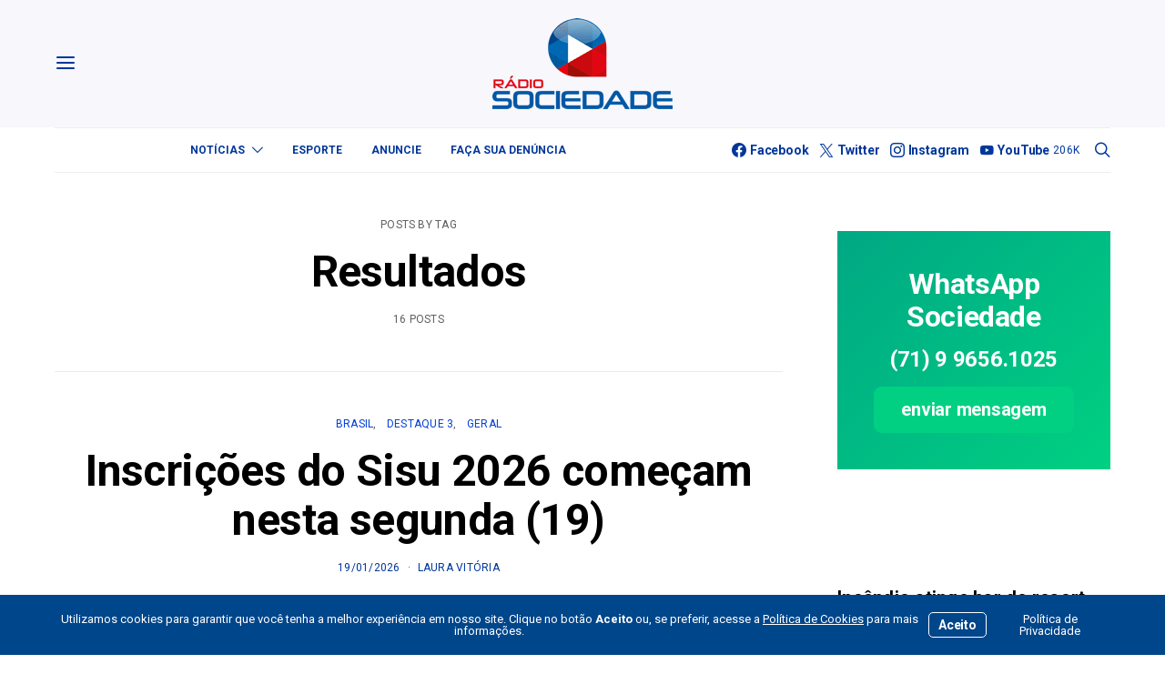

--- FILE ---
content_type: text/html; charset=UTF-8
request_url: https://sociedadeonline.com/tag/resultados/
body_size: 31504
content:
<!DOCTYPE html>
<html lang="pt-BR" >
<head>
	<meta charset="UTF-8">
	<meta name="viewport" content="width=device-width, initial-scale=1">
	<link rel="profile" href="https://gmpg.org/xfn/11">
		<title>Resultados — Sociedade Online</title>
<meta name='robots' content='max-image-preview:large' />
<link rel='dns-prefetch' href='//use.fontawesome.com' />
<link rel='dns-prefetch' href='//fonts.googleapis.com' />
<link href='https://fonts.gstatic.com' crossorigin rel='preconnect' />
<link rel="alternate" type="application/rss+xml" title="Feed para Sociedade Online &raquo;" href="https://sociedadeonline.com/feed/" />
<link rel="alternate" type="application/rss+xml" title="Feed de comentários para Sociedade Online &raquo;" href="https://sociedadeonline.com/comments/feed/" />
<link rel="alternate" type="application/rss+xml" title="Feed de tag para Sociedade Online &raquo; Resultados" href="https://sociedadeonline.com/tag/resultados/feed/" />
			<link rel="preload" href="https://sociedadeonline.com/wp-content/plugins/canvas/assets/fonts/canvas-icons.woff" as="font" type="font/woff" crossorigin>
					<style>
			.lazyload,
			.lazyloading {
				max-width: 100%;
			}
		</style>
		<style id='wp-img-auto-sizes-contain-inline-css'>
img:is([sizes=auto i],[sizes^="auto," i]){contain-intrinsic-size:3000px 1500px}
/*# sourceURL=wp-img-auto-sizes-contain-inline-css */
</style>
<link rel='stylesheet' id='canvas-css' href='https://sociedadeonline.com/wp-content/plugins/canvas/assets/css/canvas.css?ver=2.5.1' media='all' />
<link rel='alternate stylesheet' id='powerkit-icons-css' href='https://sociedadeonline.com/wp-content/plugins/powerkit/assets/fonts/powerkit-icons.woff?ver=3.0.4' as='font' type='font/wof' crossorigin />
<link rel='stylesheet' id='powerkit-css' href='https://sociedadeonline.com/wp-content/plugins/powerkit/assets/css/powerkit.css?ver=3.0.4' media='all' />
<style id='wp-emoji-styles-inline-css'>

	img.wp-smiley, img.emoji {
		display: inline !important;
		border: none !important;
		box-shadow: none !important;
		height: 1em !important;
		width: 1em !important;
		margin: 0 0.07em !important;
		vertical-align: -0.1em !important;
		background: none !important;
		padding: 0 !important;
	}
/*# sourceURL=wp-emoji-styles-inline-css */
</style>
<link rel='stylesheet' id='wp-block-library-css' href='https://sociedadeonline.com/wp-includes/css/dist/block-library/style.min.css?ver=6.9' media='all' />
<style id='wp-block-heading-inline-css'>
h1:where(.wp-block-heading).has-background,h2:where(.wp-block-heading).has-background,h3:where(.wp-block-heading).has-background,h4:where(.wp-block-heading).has-background,h5:where(.wp-block-heading).has-background,h6:where(.wp-block-heading).has-background{padding:1.25em 2.375em}h1.has-text-align-left[style*=writing-mode]:where([style*=vertical-lr]),h1.has-text-align-right[style*=writing-mode]:where([style*=vertical-rl]),h2.has-text-align-left[style*=writing-mode]:where([style*=vertical-lr]),h2.has-text-align-right[style*=writing-mode]:where([style*=vertical-rl]),h3.has-text-align-left[style*=writing-mode]:where([style*=vertical-lr]),h3.has-text-align-right[style*=writing-mode]:where([style*=vertical-rl]),h4.has-text-align-left[style*=writing-mode]:where([style*=vertical-lr]),h4.has-text-align-right[style*=writing-mode]:where([style*=vertical-rl]),h5.has-text-align-left[style*=writing-mode]:where([style*=vertical-lr]),h5.has-text-align-right[style*=writing-mode]:where([style*=vertical-rl]),h6.has-text-align-left[style*=writing-mode]:where([style*=vertical-lr]),h6.has-text-align-right[style*=writing-mode]:where([style*=vertical-rl]){rotate:180deg}
/*# sourceURL=https://sociedadeonline.com/wp-includes/blocks/heading/style.min.css */
</style>
<style id='wp-block-paragraph-inline-css'>
.is-small-text{font-size:.875em}.is-regular-text{font-size:1em}.is-large-text{font-size:2.25em}.is-larger-text{font-size:3em}.has-drop-cap:not(:focus):first-letter{float:left;font-size:8.4em;font-style:normal;font-weight:100;line-height:.68;margin:.05em .1em 0 0;text-transform:uppercase}body.rtl .has-drop-cap:not(:focus):first-letter{float:none;margin-left:.1em}p.has-drop-cap.has-background{overflow:hidden}:root :where(p.has-background){padding:1.25em 2.375em}:where(p.has-text-color:not(.has-link-color)) a{color:inherit}p.has-text-align-left[style*="writing-mode:vertical-lr"],p.has-text-align-right[style*="writing-mode:vertical-rl"]{rotate:180deg}
/*# sourceURL=https://sociedadeonline.com/wp-includes/blocks/paragraph/style.min.css */
</style>
<style id='global-styles-inline-css'>
:root{--wp--preset--aspect-ratio--square: 1;--wp--preset--aspect-ratio--4-3: 4/3;--wp--preset--aspect-ratio--3-4: 3/4;--wp--preset--aspect-ratio--3-2: 3/2;--wp--preset--aspect-ratio--2-3: 2/3;--wp--preset--aspect-ratio--16-9: 16/9;--wp--preset--aspect-ratio--9-16: 9/16;--wp--preset--color--black: #000000;--wp--preset--color--cyan-bluish-gray: #abb8c3;--wp--preset--color--white: #FFFFFF;--wp--preset--color--pale-pink: #f78da7;--wp--preset--color--vivid-red: #ce2e2e;--wp--preset--color--luminous-vivid-orange: #ff6900;--wp--preset--color--luminous-vivid-amber: #fcb902;--wp--preset--color--light-green-cyan: #7bdcb5;--wp--preset--color--vivid-green-cyan: #01d083;--wp--preset--color--pale-cyan-blue: #8ed1fc;--wp--preset--color--vivid-cyan-blue: #0693e3;--wp--preset--color--vivid-purple: #9b51e0;--wp--preset--color--secondary: #f8f8f8;--wp--preset--gradient--vivid-cyan-blue-to-vivid-purple: linear-gradient(135deg,rgb(6,147,227) 0%,rgb(155,81,224) 100%);--wp--preset--gradient--light-green-cyan-to-vivid-green-cyan: linear-gradient(135deg,rgb(122,220,180) 0%,rgb(0,208,130) 100%);--wp--preset--gradient--luminous-vivid-amber-to-luminous-vivid-orange: linear-gradient(135deg,rgb(252,185,0) 0%,rgb(255,105,0) 100%);--wp--preset--gradient--luminous-vivid-orange-to-vivid-red: linear-gradient(135deg,rgb(255,105,0) 0%,rgb(207,46,46) 100%);--wp--preset--gradient--very-light-gray-to-cyan-bluish-gray: linear-gradient(135deg,rgb(238,238,238) 0%,rgb(169,184,195) 100%);--wp--preset--gradient--cool-to-warm-spectrum: linear-gradient(135deg,rgb(74,234,220) 0%,rgb(151,120,209) 20%,rgb(207,42,186) 40%,rgb(238,44,130) 60%,rgb(251,105,98) 80%,rgb(254,248,76) 100%);--wp--preset--gradient--blush-light-purple: linear-gradient(135deg,rgb(255,206,236) 0%,rgb(152,150,240) 100%);--wp--preset--gradient--blush-bordeaux: linear-gradient(135deg,rgb(254,205,165) 0%,rgb(254,45,45) 50%,rgb(107,0,62) 100%);--wp--preset--gradient--luminous-dusk: linear-gradient(135deg,rgb(255,203,112) 0%,rgb(199,81,192) 50%,rgb(65,88,208) 100%);--wp--preset--gradient--pale-ocean: linear-gradient(135deg,rgb(255,245,203) 0%,rgb(182,227,212) 50%,rgb(51,167,181) 100%);--wp--preset--gradient--electric-grass: linear-gradient(135deg,rgb(202,248,128) 0%,rgb(113,206,126) 100%);--wp--preset--gradient--midnight: linear-gradient(135deg,rgb(2,3,129) 0%,rgb(40,116,252) 100%);--wp--preset--font-size--small: 13px;--wp--preset--font-size--medium: 20px;--wp--preset--font-size--large: 36px;--wp--preset--font-size--x-large: 42px;--wp--preset--spacing--20: 0.44rem;--wp--preset--spacing--30: 0.67rem;--wp--preset--spacing--40: 1rem;--wp--preset--spacing--50: 1.5rem;--wp--preset--spacing--60: 2.25rem;--wp--preset--spacing--70: 3.38rem;--wp--preset--spacing--80: 5.06rem;--wp--preset--shadow--natural: 6px 6px 9px rgba(0, 0, 0, 0.2);--wp--preset--shadow--deep: 12px 12px 50px rgba(0, 0, 0, 0.4);--wp--preset--shadow--sharp: 6px 6px 0px rgba(0, 0, 0, 0.2);--wp--preset--shadow--outlined: 6px 6px 0px -3px rgb(255, 255, 255), 6px 6px rgb(0, 0, 0);--wp--preset--shadow--crisp: 6px 6px 0px rgb(0, 0, 0);}:where(.is-layout-flex){gap: 0.5em;}:where(.is-layout-grid){gap: 0.5em;}body .is-layout-flex{display: flex;}.is-layout-flex{flex-wrap: wrap;align-items: center;}.is-layout-flex > :is(*, div){margin: 0;}body .is-layout-grid{display: grid;}.is-layout-grid > :is(*, div){margin: 0;}:where(.wp-block-columns.is-layout-flex){gap: 2em;}:where(.wp-block-columns.is-layout-grid){gap: 2em;}:where(.wp-block-post-template.is-layout-flex){gap: 1.25em;}:where(.wp-block-post-template.is-layout-grid){gap: 1.25em;}.has-black-color{color: var(--wp--preset--color--black) !important;}.has-cyan-bluish-gray-color{color: var(--wp--preset--color--cyan-bluish-gray) !important;}.has-white-color{color: var(--wp--preset--color--white) !important;}.has-pale-pink-color{color: var(--wp--preset--color--pale-pink) !important;}.has-vivid-red-color{color: var(--wp--preset--color--vivid-red) !important;}.has-luminous-vivid-orange-color{color: var(--wp--preset--color--luminous-vivid-orange) !important;}.has-luminous-vivid-amber-color{color: var(--wp--preset--color--luminous-vivid-amber) !important;}.has-light-green-cyan-color{color: var(--wp--preset--color--light-green-cyan) !important;}.has-vivid-green-cyan-color{color: var(--wp--preset--color--vivid-green-cyan) !important;}.has-pale-cyan-blue-color{color: var(--wp--preset--color--pale-cyan-blue) !important;}.has-vivid-cyan-blue-color{color: var(--wp--preset--color--vivid-cyan-blue) !important;}.has-vivid-purple-color{color: var(--wp--preset--color--vivid-purple) !important;}.has-black-background-color{background-color: var(--wp--preset--color--black) !important;}.has-cyan-bluish-gray-background-color{background-color: var(--wp--preset--color--cyan-bluish-gray) !important;}.has-white-background-color{background-color: var(--wp--preset--color--white) !important;}.has-pale-pink-background-color{background-color: var(--wp--preset--color--pale-pink) !important;}.has-vivid-red-background-color{background-color: var(--wp--preset--color--vivid-red) !important;}.has-luminous-vivid-orange-background-color{background-color: var(--wp--preset--color--luminous-vivid-orange) !important;}.has-luminous-vivid-amber-background-color{background-color: var(--wp--preset--color--luminous-vivid-amber) !important;}.has-light-green-cyan-background-color{background-color: var(--wp--preset--color--light-green-cyan) !important;}.has-vivid-green-cyan-background-color{background-color: var(--wp--preset--color--vivid-green-cyan) !important;}.has-pale-cyan-blue-background-color{background-color: var(--wp--preset--color--pale-cyan-blue) !important;}.has-vivid-cyan-blue-background-color{background-color: var(--wp--preset--color--vivid-cyan-blue) !important;}.has-vivid-purple-background-color{background-color: var(--wp--preset--color--vivid-purple) !important;}.has-black-border-color{border-color: var(--wp--preset--color--black) !important;}.has-cyan-bluish-gray-border-color{border-color: var(--wp--preset--color--cyan-bluish-gray) !important;}.has-white-border-color{border-color: var(--wp--preset--color--white) !important;}.has-pale-pink-border-color{border-color: var(--wp--preset--color--pale-pink) !important;}.has-vivid-red-border-color{border-color: var(--wp--preset--color--vivid-red) !important;}.has-luminous-vivid-orange-border-color{border-color: var(--wp--preset--color--luminous-vivid-orange) !important;}.has-luminous-vivid-amber-border-color{border-color: var(--wp--preset--color--luminous-vivid-amber) !important;}.has-light-green-cyan-border-color{border-color: var(--wp--preset--color--light-green-cyan) !important;}.has-vivid-green-cyan-border-color{border-color: var(--wp--preset--color--vivid-green-cyan) !important;}.has-pale-cyan-blue-border-color{border-color: var(--wp--preset--color--pale-cyan-blue) !important;}.has-vivid-cyan-blue-border-color{border-color: var(--wp--preset--color--vivid-cyan-blue) !important;}.has-vivid-purple-border-color{border-color: var(--wp--preset--color--vivid-purple) !important;}.has-vivid-cyan-blue-to-vivid-purple-gradient-background{background: var(--wp--preset--gradient--vivid-cyan-blue-to-vivid-purple) !important;}.has-light-green-cyan-to-vivid-green-cyan-gradient-background{background: var(--wp--preset--gradient--light-green-cyan-to-vivid-green-cyan) !important;}.has-luminous-vivid-amber-to-luminous-vivid-orange-gradient-background{background: var(--wp--preset--gradient--luminous-vivid-amber-to-luminous-vivid-orange) !important;}.has-luminous-vivid-orange-to-vivid-red-gradient-background{background: var(--wp--preset--gradient--luminous-vivid-orange-to-vivid-red) !important;}.has-very-light-gray-to-cyan-bluish-gray-gradient-background{background: var(--wp--preset--gradient--very-light-gray-to-cyan-bluish-gray) !important;}.has-cool-to-warm-spectrum-gradient-background{background: var(--wp--preset--gradient--cool-to-warm-spectrum) !important;}.has-blush-light-purple-gradient-background{background: var(--wp--preset--gradient--blush-light-purple) !important;}.has-blush-bordeaux-gradient-background{background: var(--wp--preset--gradient--blush-bordeaux) !important;}.has-luminous-dusk-gradient-background{background: var(--wp--preset--gradient--luminous-dusk) !important;}.has-pale-ocean-gradient-background{background: var(--wp--preset--gradient--pale-ocean) !important;}.has-electric-grass-gradient-background{background: var(--wp--preset--gradient--electric-grass) !important;}.has-midnight-gradient-background{background: var(--wp--preset--gradient--midnight) !important;}.has-small-font-size{font-size: var(--wp--preset--font-size--small) !important;}.has-medium-font-size{font-size: var(--wp--preset--font-size--medium) !important;}.has-large-font-size{font-size: var(--wp--preset--font-size--large) !important;}.has-x-large-font-size{font-size: var(--wp--preset--font-size--x-large) !important;}
/*# sourceURL=global-styles-inline-css */
</style>

<style id='classic-theme-styles-inline-css'>
/*! This file is auto-generated */
.wp-block-button__link{color:#fff;background-color:#32373c;border-radius:9999px;box-shadow:none;text-decoration:none;padding:calc(.667em + 2px) calc(1.333em + 2px);font-size:1.125em}.wp-block-file__button{background:#32373c;color:#fff;text-decoration:none}
/*# sourceURL=/wp-includes/css/classic-themes.min.css */
</style>
<link rel='stylesheet' id='canvas-block-posts-sidebar-css' href='https://sociedadeonline.com/wp-content/plugins/canvas/components/posts/block-posts-sidebar/block-posts-sidebar.css?ver=1750606077' media='all' />
<link rel='stylesheet' id='csco-block-posts-sidebar-style-css' href='https://sociedadeonline.com/wp-content/themes/authentic/css/blocks/posts-sidebar.css?ver=1750785471' media='all' />
<link rel='stylesheet' id='csco-block-twitter-slider-style-css' href='https://sociedadeonline.com/wp-content/themes/authentic/css/blocks/twitter-slider.css?ver=1750785471' media='all' />
<link rel='stylesheet' id='csco-block-tiles-style-css' href='https://sociedadeonline.com/wp-content/themes/authentic/css/blocks/tiles.css?ver=1750785471' media='all' />
<link rel='stylesheet' id='csco-block-horizontal-tiles-style-css' href='https://sociedadeonline.com/wp-content/themes/authentic/css/blocks/horizontal-tiles.css?ver=1750785470' media='all' />
<link rel='stylesheet' id='csco-block-full-style-css' href='https://sociedadeonline.com/wp-content/themes/authentic/css/blocks/full.css?ver=1750785470' media='all' />
<link rel='stylesheet' id='csco-block-slider-style-css' href='https://sociedadeonline.com/wp-content/themes/authentic/css/blocks/slider.css?ver=1750785471' media='all' />
<link rel='stylesheet' id='csco-block-carousel-style-css' href='https://sociedadeonline.com/wp-content/themes/authentic/css/blocks/carousel.css?ver=1750785470' media='all' />
<link rel='stylesheet' id='csco-block-wide-style-css' href='https://sociedadeonline.com/wp-content/themes/authentic/css/blocks/wide.css?ver=1750785471' media='all' />
<link rel='stylesheet' id='csco-block-narrow-style-css' href='https://sociedadeonline.com/wp-content/themes/authentic/css/blocks/narrow.css?ver=1750785470' media='all' />
<style id='font-awesome-svg-styles-default-inline-css'>
.svg-inline--fa {
  display: inline-block;
  height: 1em;
  overflow: visible;
  vertical-align: -.125em;
}
/*# sourceURL=font-awesome-svg-styles-default-inline-css */
</style>
<link rel='stylesheet' id='font-awesome-svg-styles-css' href='https://sociedadeonline.com/wp-content/uploads/font-awesome/v6.2.1/css/svg-with-js.css' media='all' />
<style id='font-awesome-svg-styles-inline-css'>
   .wp-block-font-awesome-icon svg::before,
   .wp-rich-text-font-awesome-icon svg::before {content: unset;}
/*# sourceURL=font-awesome-svg-styles-inline-css */
</style>
<link rel='stylesheet' id='absolute-reviews-css' href='https://sociedadeonline.com/wp-content/plugins/absolute-reviews/public/css/absolute-reviews-public.css?ver=1.1.6' media='all' />
<link rel='stylesheet' id='advanced-popups-css' href='https://sociedadeonline.com/wp-content/plugins/advanced-popups/public/css/advanced-popups-public.css?ver=1.2.2' media='all' />
<link rel='stylesheet' id='canvas-block-heading-style-css' href='https://sociedadeonline.com/wp-content/plugins/canvas/components/content-formatting/block-heading/block.css?ver=1750606077' media='all' />
<link rel='stylesheet' id='canvas-block-list-style-css' href='https://sociedadeonline.com/wp-content/plugins/canvas/components/content-formatting/block-list/block.css?ver=1750606077' media='all' />
<link rel='stylesheet' id='canvas-block-paragraph-style-css' href='https://sociedadeonline.com/wp-content/plugins/canvas/components/content-formatting/block-paragraph/block.css?ver=1750606077' media='all' />
<link rel='stylesheet' id='canvas-block-separator-style-css' href='https://sociedadeonline.com/wp-content/plugins/canvas/components/content-formatting/block-separator/block.css?ver=1750606077' media='all' />
<link rel='stylesheet' id='canvas-block-group-style-css' href='https://sociedadeonline.com/wp-content/plugins/canvas/components/basic-elements/block-group/block.css?ver=1750606077' media='all' />
<link rel='stylesheet' id='canvas-block-cover-style-css' href='https://sociedadeonline.com/wp-content/plugins/canvas/components/basic-elements/block-cover/block.css?ver=1750606077' media='all' />
<link rel='stylesheet' id='contact-form-7-css' href='https://sociedadeonline.com/wp-content/plugins/contact-form-7/includes/css/styles.css?ver=6.1.4' media='all' />
<link rel='stylesheet' id='powerkit-author-box-css' href='https://sociedadeonline.com/wp-content/plugins/powerkit/modules/author-box/public/css/public-powerkit-author-box.css?ver=3.0.4' media='all' />
<link rel='stylesheet' id='powerkit-basic-elements-css' href='https://sociedadeonline.com/wp-content/plugins/powerkit/modules/basic-elements/public/css/public-powerkit-basic-elements.css?ver=3.0.4' media='screen' />
<link rel='stylesheet' id='powerkit-coming-soon-css' href='https://sociedadeonline.com/wp-content/plugins/powerkit/modules/coming-soon/public/css/public-powerkit-coming-soon.css?ver=3.0.4' media='all' />
<link rel='stylesheet' id='powerkit-content-formatting-css' href='https://sociedadeonline.com/wp-content/plugins/powerkit/modules/content-formatting/public/css/public-powerkit-content-formatting.css?ver=3.0.4' media='all' />
<link rel='stylesheet' id='powerkit-сontributors-css' href='https://sociedadeonline.com/wp-content/plugins/powerkit/modules/contributors/public/css/public-powerkit-contributors.css?ver=3.0.4' media='all' />
<link rel='stylesheet' id='powerkit-facebook-css' href='https://sociedadeonline.com/wp-content/plugins/powerkit/modules/facebook/public/css/public-powerkit-facebook.css?ver=3.0.4' media='all' />
<link rel='stylesheet' id='powerkit-featured-categories-css' href='https://sociedadeonline.com/wp-content/plugins/powerkit/modules/featured-categories/public/css/public-powerkit-featured-categories.css?ver=3.0.4' media='all' />
<link rel='stylesheet' id='powerkit-inline-posts-css' href='https://sociedadeonline.com/wp-content/plugins/powerkit/modules/inline-posts/public/css/public-powerkit-inline-posts.css?ver=3.0.4' media='all' />
<link rel='stylesheet' id='powerkit-instagram-css' href='https://sociedadeonline.com/wp-content/plugins/powerkit/modules/instagram/public/css/public-powerkit-instagram.css?ver=3.0.4' media='all' />
<link rel='stylesheet' id='powerkit-justified-gallery-css' href='https://sociedadeonline.com/wp-content/plugins/powerkit/modules/justified-gallery/public/css/public-powerkit-justified-gallery.css?ver=3.0.4' media='all' />
<link rel='stylesheet' id='glightbox-css' href='https://sociedadeonline.com/wp-content/plugins/powerkit/modules/lightbox/public/css/glightbox.min.css?ver=3.0.4' media='all' />
<link rel='stylesheet' id='powerkit-lightbox-css' href='https://sociedadeonline.com/wp-content/plugins/powerkit/modules/lightbox/public/css/public-powerkit-lightbox.css?ver=3.0.4' media='all' />
<link rel='stylesheet' id='powerkit-scroll-to-top-css' href='https://sociedadeonline.com/wp-content/plugins/powerkit/modules/scroll-to-top/public/css/public-powerkit-scroll-to-top.css?ver=3.0.4' media='all' />
<link rel='stylesheet' id='powerkit-share-buttons-css' href='https://sociedadeonline.com/wp-content/plugins/powerkit/modules/share-buttons/public/css/public-powerkit-share-buttons.css?ver=3.0.4' media='all' />
<link rel='stylesheet' id='powerkit-social-links-css' href='https://sociedadeonline.com/wp-content/plugins/powerkit/modules/social-links/public/css/public-powerkit-social-links.css?ver=3.0.4' media='all' />
<link rel='stylesheet' id='powerkit-twitter-css' href='https://sociedadeonline.com/wp-content/plugins/powerkit/modules/twitter/public/css/public-powerkit-twitter.css?ver=3.0.4' media='all' />
<link rel='stylesheet' id='powerkit-widget-about-css' href='https://sociedadeonline.com/wp-content/plugins/powerkit/modules/widget-about/public/css/public-powerkit-widget-about.css?ver=3.0.4' media='all' />
<link rel='stylesheet' id='magnific-popup-css' href='https://sociedadeonline.com/wp-content/plugins/sight/render/css/magnific-popup.css?ver=1747778718' media='all' />
<link rel='stylesheet' id='sight-css' href='https://sociedadeonline.com/wp-content/plugins/sight/render/css/sight.css?ver=1747778718' media='all' />
<link rel='stylesheet' id='sight-common-css' href='https://sociedadeonline.com/wp-content/plugins/sight/render/css/sight-common.css?ver=1747778718' media='all' />
<link rel='stylesheet' id='sight-lightbox-css' href='https://sociedadeonline.com/wp-content/plugins/sight/render/css/sight-lightbox.css?ver=1747778718' media='all' />
<link rel='stylesheet' id='csco-styles-css' href='https://sociedadeonline.com/wp-content/themes/authentic/style.css?ver=7.2.4' media='all' />
<link rel='stylesheet' id='font-awesome-official-css' href='https://use.fontawesome.com/releases/v6.2.1/css/all.css' media='all' integrity="sha384-twcuYPV86B3vvpwNhWJuaLdUSLF9+ttgM2A6M870UYXrOsxKfER2MKox5cirApyA" crossorigin="anonymous" />
<link rel='stylesheet' id='searchwp-live-search-css' href='https://sociedadeonline.com/wp-content/plugins/searchwp-live-ajax-search/assets/styles/style.min.css?ver=1.8.7' media='all' />
<style id='searchwp-live-search-inline-css'>
.searchwp-live-search-result .searchwp-live-search-result--title a {
  font-size: 16px;
}
.searchwp-live-search-result .searchwp-live-search-result--price {
  font-size: 14px;
}
.searchwp-live-search-result .searchwp-live-search-result--add-to-cart .button {
  font-size: 14px;
}

/*# sourceURL=searchwp-live-search-inline-css */
</style>
<link rel='stylesheet' id='branda-cookie-notice-front-css' href='https://sociedadeonline.com/wp-content/plugins/ultimate-branding/inc/modules/front-end/assets/css/cookie-notice.css?ver=3.4.29' media='all' />
<link rel='stylesheet' id='bce28f72d208ad1a4b668e43c31e57cd-css' href='https://fonts.googleapis.com/css?family=Roboto%3A400%2C400i%2C700%2C700i&#038;subset=latin%2Clatin-ext%2Ccyrillic%2Ccyrillic-ext%2Cvietnamese&#038;display=swap&#038;ver=7.2.4' media='all' />
<link rel='stylesheet' id='ff885300f917cd516bed91069e32ad40-css' href='https://fonts.googleapis.com/css?family=Montserrat%3A300&#038;subset=latin%2Clatin-ext%2Ccyrillic%2Ccyrillic-ext%2Cvietnamese&#038;display=swap&#038;ver=7.2.4' media='all' />
<link rel='stylesheet' id='font-awesome-official-v4shim-css' href='https://use.fontawesome.com/releases/v6.2.1/css/v4-shims.css' media='all' integrity="sha384-RreHPODFsMyzCpG+dKnwxOSjmjkuPWWdYP8sLpBRoSd8qPNJwaxKGUdxhQOKwUc7" crossorigin="anonymous" />
<script src="https://sociedadeonline.com/wp-includes/js/jquery/jquery.min.js?ver=3.7.1" id="jquery-core-js"></script>
<script src="https://sociedadeonline.com/wp-includes/js/jquery/jquery-migrate.min.js?ver=3.4.1" id="jquery-migrate-js"></script>
<script src="https://sociedadeonline.com/wp-content/plugins/advanced-popups/public/js/advanced-popups-public.js?ver=1.2.2" id="advanced-popups-js"></script>
<script id="beehive-gtm-frontend-header-js-after">
var dataLayer = [];
(function(w,d,s,l,i){w[l]=w[l]||[];w[l].push({'gtm.start':
			new Date().getTime(),event:'gtm.js'});var f=d.getElementsByTagName(s)[0],
			j=d.createElement(s),dl=l!='dataLayer'?'&l='+l:'';j.async=true;j.src=
			'https://www.googletagmanager.com/gtm.js?id='+i+dl;f.parentNode.insertBefore(j,f);
			})(window,document,'script','dataLayer','GTM-KBMLPV8');
//# sourceURL=beehive-gtm-frontend-header-js-after
</script>
<link rel="https://api.w.org/" href="https://sociedadeonline.com/wp-json/" /><link rel="alternate" title="JSON" type="application/json" href="https://sociedadeonline.com/wp-json/wp/v2/tags/2237" /><link rel="EditURI" type="application/rsd+xml" title="RSD" href="https://sociedadeonline.com/xmlrpc.php?rsd" />
<meta name="generator" content="WordPress 6.9" />
		<link rel="preload" href="https://sociedadeonline.com/wp-content/plugins/absolute-reviews/fonts/absolute-reviews-icons.woff" as="font" type="font/woff" crossorigin>
		
<!-- This site is using AdRotate Professional v5.18.1 to display their advertisements - https://ajdg.solutions/ -->
<!-- AdRotate CSS -->
<style type="text/css" media="screen">
	.g { margin:0px; padding:0px; overflow:hidden; line-height:1; zoom:1; }
	.g img { height:auto; }
	.g-col { position:relative; float:left; }
	.g-col:first-child { margin-left: 0; }
	.g-col:last-child { margin-right: 0; }
	.woocommerce-page .g, .bbpress-wrapper .g { margin: 20px auto; clear:both; }
	.g-1 {  width:100%; max-width:300px;  height:100%; max-height:300px; margin: 0 auto; }
	.g-2 { margin:0px 0px 0px 0px; width:100%; max-width:300px; height:100%; max-height:90px; }
	.g-3 {  width:100%; max-width:728px;  height:100%; max-height:90px; margin: 0 auto; }
	.g-4 { margin:0px 0px 0px 0px; width:100%; max-width:970px; height:100%; max-height:120px; }
	.g-5 { margin:0px 0px 0px 0px; width:100%; max-width:970px; height:100%; max-height:200px; }
	.g-6 {  width:100%; max-width:970px;  height:100%; max-height:250px; margin: 0 auto; }
	.g-7 {  width:100%; max-width:970px;  height:100%; max-height:250px; margin: 0 auto; }
	.g-8 {  width:100%; max-width:300px;  height:100%; max-height:250px; margin: 0 auto; }
	@media only screen and (max-width: 480px) {
		.g-col, .g-dyn, .g-single { width:100%; margin-left:0; margin-right:0; }
		.woocommerce-page .g, .bbpress-wrapper .g { margin: 10px auto; }
	}
</style>
<!-- /AdRotate CSS -->

		<link rel="preload" href="https://sociedadeonline.com/wp-content/plugins/advanced-popups/fonts/advanced-popups-icons.woff" as="font" type="font/woff" crossorigin>
		
<style type="text/css" media="all" id="canvas-blocks-dynamic-styles">

</style>
		<script>
			document.documentElement.className = document.documentElement.className.replace('no-js', 'js');
		</script>
				<style>
			.no-js img.lazyload {
				display: none;
			}

			figure.wp-block-image img.lazyloading {
				min-width: 150px;
			}

			.lazyload,
			.lazyloading {
				--smush-placeholder-width: 100px;
				--smush-placeholder-aspect-ratio: 1/1;
				width: var(--smush-image-width, var(--smush-placeholder-width)) !important;
				aspect-ratio: var(--smush-image-aspect-ratio, var(--smush-placeholder-aspect-ratio)) !important;
			}

						.lazyload, .lazyloading {
				opacity: 0;
			}

			.lazyloaded {
				opacity: 1;
				transition: opacity 400ms;
				transition-delay: 0ms;
			}

					</style>
							<!-- Google Analytics tracking code output by Beehive Analytics Pro -->
						<script async src="https://www.googletagmanager.com/gtag/js?id=G-NKVW0MSRER&l=beehiveDataLayer"></script>
		<script>
						window.beehiveDataLayer = window.beehiveDataLayer || [];
			function beehive_ga() {beehiveDataLayer.push(arguments);}
			beehive_ga('js', new Date())
						beehive_ga('config', 'G-NKVW0MSRER', {
				'anonymize_ip': false,
				'allow_google_signals': false,
			})
					</script>
		<link rel="canonical" href="https://sociedadeonline.com/tag/resultados/" />
<link rel='next' href='https://sociedadeonline.com/tag/resultados/page/2/' />
<script type="application/ld+json">{"@context":"https:\/\/schema.org","@graph":[{"@type":"Organization","@id":"https:\/\/sociedadeonline.com\/#schema-publishing-organization","url":"https:\/\/sociedadeonline.com","name":"Sociedade Online"},{"@type":"WebSite","@id":"https:\/\/sociedadeonline.com\/#schema-website","url":"https:\/\/sociedadeonline.com","name":"Sociedade Online","encoding":"UTF-8","potentialAction":{"@type":"SearchAction","target":"https:\/\/sociedadeonline.com\/search\/{search_term_string}\/","query-input":"required name=search_term_string"}},{"@type":"CollectionPage","@id":"https:\/\/sociedadeonline.com\/tag\/resultados\/#schema-webpage","isPartOf":{"@id":"https:\/\/sociedadeonline.com\/#schema-website"},"publisher":{"@id":"https:\/\/sociedadeonline.com\/#schema-publishing-organization"},"url":"https:\/\/sociedadeonline.com\/tag\/resultados\/","mainEntity":{"@type":"ItemList","itemListElement":[{"@type":"ListItem","position":"1","url":"https:\/\/sociedadeonline.com\/inscricoes-do-sisu-2026-comecam-nesta-segunda-19\/"},{"@type":"ListItem","position":"2","url":"https:\/\/sociedadeonline.com\/resultados-ajudam-vitoria-na-luta-contra-rebaixamento\/"},{"@type":"ListItem","position":"3","url":"https:\/\/sociedadeonline.com\/veja-os-resultados-dos-principais-torneios-de-futebol\/"},{"@type":"ListItem","position":"4","url":"https:\/\/sociedadeonline.com\/mega-sena-acumula-e-premio-vai-a-r-40-milhoes\/"},{"@type":"ListItem","position":"5","url":"https:\/\/sociedadeonline.com\/inep-divulga-resultados-do-exame-oficial-de-proficiencia-em-portugues\/"},{"@type":"ListItem","position":"6","url":"https:\/\/sociedadeonline.com\/petrobras-esta-determinada-a-entregar-resultados-solidos-a-sociedade\/"},{"@type":"ListItem","position":"7","url":"https:\/\/sociedadeonline.com\/concurso-unificado-sai-resultado-da-autodeclaracao-de-candidatos\/"},{"@type":"ListItem","position":"8","url":"https:\/\/sociedadeonline.com\/policia-investiga-manipulacao-de-resultados-no-futebol-carioca\/"},{"@type":"ListItem","position":"9","url":"https:\/\/sociedadeonline.com\/cnu-candidato-pode-contestar-nota-preliminar-de-titulos-ate-hoje\/"},{"@type":"ListItem","position":"10","url":"https:\/\/sociedadeonline.com\/tesouro-nacional-adia-divulgacao-de-resultados-de-outubro-devido-a-greve-de-servidores\/"}]}},{"@type":"BreadcrumbList","@id":"https:\/\/sociedadeonline.com\/tag\/resultados?tag=resultados\/#breadcrumb","itemListElement":[{"@type":"ListItem","position":1,"name":"Home","item":"https:\/\/sociedadeonline.com"},{"@type":"ListItem","position":2,"name":"Arquivar para Resultados"}]}]}</script>
<meta property="og:type" content="object" />
<meta property="og:url" content="https://sociedadeonline.com/tag/resultados/" />
<meta property="og:title" content="Resultados — Sociedade Online" />
<meta name="twitter:card" content="summary" />
<meta name="twitter:title" content="Resultados — Sociedade Online" />
<!-- /SEO -->
      <meta name="onesignal" content="wordpress-plugin"/>
            <script>

      window.OneSignalDeferred = window.OneSignalDeferred || [];

      OneSignalDeferred.push(function(OneSignal) {
        var oneSignal_options = {};
        window._oneSignalInitOptions = oneSignal_options;

        oneSignal_options['serviceWorkerParam'] = { scope: '/wp-content/plugins/onesignal-free-web-push-notifications/sdk_files/push/onesignal/' };
oneSignal_options['serviceWorkerPath'] = 'OneSignalSDKWorker.js';

        OneSignal.Notifications.setDefaultUrl("https://sociedadeonline.com");

        oneSignal_options['wordpress'] = true;
oneSignal_options['appId'] = '33f4bc15-5050-499a-9f6b-ff423c549f31';
oneSignal_options['allowLocalhostAsSecureOrigin'] = true;
oneSignal_options['welcomeNotification'] = { };
oneSignal_options['welcomeNotification']['title'] = "Agora você ficará informado instantaneamente a cada nova notícia no nosso site!";
oneSignal_options['welcomeNotification']['message'] = "";
oneSignal_options['welcomeNotification']['url'] = "https://sociedadeonline.com";
oneSignal_options['path'] = "https://sociedadeonline.com/wp-content/plugins/onesignal-free-web-push-notifications/sdk_files/";
oneSignal_options['safari_web_id'] = "web.onesignal.auto.166712e5-2aee-41ea-b95e-8df3d8ab1f28";
oneSignal_options['promptOptions'] = { };
oneSignal_options['promptOptions']['actionMessage'] = "Aceita ser notificado? Nossas notícias chegarão de maneira mais rápida até você! ;)";
oneSignal_options['promptOptions']['exampleNotificationTitleDesktop'] = "Rádio Sociedade";
oneSignal_options['promptOptions']['exampleNotificationMessageDesktop'] = "Aviso sobre novas notícias!";
oneSignal_options['promptOptions']['exampleNotificationTitleMobile'] = "Rádio Sociedade";
oneSignal_options['promptOptions']['exampleNotificationMessageMobile'] = "Aviso sobre novas notícias!";
oneSignal_options['promptOptions']['exampleNotificationCaption'] = "Você poderá cancelar a qualquer momento";
oneSignal_options['promptOptions']['acceptButtonText'] = "Aceito";
oneSignal_options['promptOptions']['cancelButtonText'] = "Não, obrigado";
oneSignal_options['promptOptions']['siteName'] = "https://sociedadeonline.com";
oneSignal_options['promptOptions']['autoAcceptTitle'] = "Sim";
oneSignal_options['notifyButton'] = { };
oneSignal_options['notifyButton']['enable'] = true;
oneSignal_options['notifyButton']['position'] = 'bottom-right';
oneSignal_options['notifyButton']['theme'] = 'inverse';
oneSignal_options['notifyButton']['size'] = 'medium';
oneSignal_options['notifyButton']['displayPredicate'] = function() {
              return !OneSignal.User.PushSubscription.optedIn;
            };
oneSignal_options['notifyButton']['showCredit'] = false;
oneSignal_options['notifyButton']['text'] = {};
oneSignal_options['notifyButton']['text']['tip.state.unsubscribed'] = 'Receber notificações';
oneSignal_options['notifyButton']['text']['tip.state.subscribed'] = 'Você está recebendo notificações';
oneSignal_options['notifyButton']['text']['tip.state.blocked'] = 'Você não receberá avisos deste site';
oneSignal_options['notifyButton']['text']['message.action.subscribed'] = 'Você será informado a cada notícia!';
oneSignal_options['notifyButton']['text']['message.action.resubscribed'] = 'Você receberá notificações novamente';
oneSignal_options['notifyButton']['text']['message.action.unsubscribed'] = 'Você cancelou as notificações!';
oneSignal_options['notifyButton']['text']['dialog.main.title'] = 'Rádio Sociedade';
oneSignal_options['notifyButton']['text']['dialog.main.button.subscribe'] = 'Aceitar';
oneSignal_options['notifyButton']['text']['dialog.main.button.unsubscribe'] = 'Cancelar';
oneSignal_options['notifyButton']['text']['dialog.blocked.title'] = 'Desbloquear notificações';
oneSignal_options['notifyButton']['text']['dialog.blocked.message'] = 'Instruções para receber notificações';
oneSignal_options['notifyButton']['offset'] = {};
oneSignal_options['notifyButton']['offset']['bottom'] = '100px';
oneSignal_options['notifyButton']['offset']['left'] = '50px';
oneSignal_options['notifyButton']['offset']['right'] = '25px';
              OneSignal.init(window._oneSignalInitOptions);
              OneSignal.Slidedown.promptPush()      });

      function documentInitOneSignal() {
        var oneSignal_elements = document.getElementsByClassName("OneSignal-prompt");

        var oneSignalLinkClickHandler = function(event) { OneSignal.Notifications.requestPermission(); event.preventDefault(); };        for(var i = 0; i < oneSignal_elements.length; i++)
          oneSignal_elements[i].addEventListener('click', oneSignalLinkClickHandler, false);
      }

      if (document.readyState === 'complete') {
           documentInitOneSignal();
      }
      else {
           window.addEventListener("load", function(event){
               documentInitOneSignal();
          });
      }
    </script>
<style type="text/css" id="branda-admin-bar-logo">
body #wpadminbar #wp-admin-bar-wp-logo > .ab-item {
	background-image: url(https://sociedadeonline.com/wp-content/smush-avif/2022/11/icone-512x512-1.png.avif);
	background-repeat: no-repeat;
	background-position: 50%;
	background-size: 80%;
}
body #wpadminbar #wp-admin-bar-wp-logo > .ab-item .ab-icon:before {
	content: " ";
}
</style>
<!-- Begin comScore Tag -->
<script>
  var _comscore = _comscore || [];
  _comscore.push({ c1: "2", c2: "14194541" });
  (function() {
    var s = document.createElement("script"), el = document.getElementsByTagName("script")[0]; s.async = true;
    s.src = (document.location.protocol == "https:" ? "https://sb" : "http://b") + ".scorecardresearch.com/beacon.js";
    el.parentNode.insertBefore(s, el);
  })();
</script>
<noscript>
  
</noscript>
<!-- End comScore Tag --><link rel="icon" href="https://sociedadeonline.com/wp-content/uploads/2022/11/cropped-icone-512x512-1-32x32.png" sizes="32x32" />
<link rel="icon" href="https://sociedadeonline.com/wp-content/uploads/2022/11/cropped-icone-512x512-1-192x192.png" sizes="192x192" />
<link rel="apple-touch-icon" href="https://sociedadeonline.com/wp-content/uploads/2022/11/cropped-icone-512x512-1-180x180.png" />
<meta name="msapplication-TileImage" content="https://sociedadeonline.com/wp-content/uploads/2022/11/cropped-icone-512x512-1-270x270.png" />
				<style id="csco-customizer-output-default-styles-inline-css">
					body, .offcanvas, #search, .searchwp-live-search-results, select, input[type=search], input[type=text], input[type=number], input[type=email], input[type=tel], input[type=password], textarea, .form-control, .pk-card, .pagination-content, .adp-popup-type-content .adp-popup-container{background-color:#ffffff;}.entry-content .pk-block-bg-inverse, .pk-dropcap-bg-inverse:first-letter, .entry-content .has-drop-cap.is-cnvs-dropcap-bg-dark:first-letter{color:#ffffff!important;}.adp-popup .adp-popup-container{--adp-popup-container-background:#ffffff;--adp-popup-type-notification-text-color:#00379b;--adp-popup-type-notification-text-link-color:#00379b;--adp-popup-close-color:#00379b;--adp-popup-close-hover-color:#5e5e5e;}.mfp-bg, .mfp-wrap{--mfp-overlay-color:#ffffff;--mfp-controls-border-color:#ffffff;--mfp-inner-close-icon-color:#ffffff;--mfp-iframe-background:#ffffff;--mfp-image-background:#ffffff;--mfp-controls-color:#00379b;--mfp-controls-text-color-hover:#00379b;--mfp-caption-title-color:#00379b;--mfp-controls-text-color:#5e5e5e;--mfp-caption-subtitle-color:#5e5e5e;}body, select, input[type=search], input[type=text], input[type=number], input[type=email], input[type=tel], input[type=password], textarea, .abr-reviews-posts .abr-review-meta{color:#00379b;}blockquote cite, figcaption, .wp-caption-text, .wp-block-gallery .blocks-gallery-item figcaption, .wp-block-image figcaption, .wp-block-audio figcaption, .wp-block-embed figcaption, .wp-block-pullquote cite, .wp-block-pullquote footer, .wp-block-pullquote .wp-block-pullquote__citation, .wp-block-quote cite, label, .text-small, .comment-metadata, .logged-in-as, .post-categories, .post-count, .product-count, .post-meta, .entry-content figcaption, .post-media figcaption, .post-tags, .sub-title, .tagcloud, .timestamp, #wp-calendar caption, .comment-metadata a, .comment-metadata, .widget_rss ul li cite, .widget_rss ul li .rss-date, .pk-widget-about .pk-about-small, .pk-share-buttons-total .pk-share-buttons-count, .pk-share-buttons-post-loop .pk-share-buttons-count, .pk-share-buttons-block-posts .pk-share-buttons-count, .pk-share-buttons-post-sidebar .pk-share-buttons-count, .pk-share-buttons-post-loop .pk-share-buttons-link:hover .pk-share-buttons-count, .pk-share-buttons-block-posts .pk-share-buttons-link:hover .pk-share-buttons-count, .pk-share-buttons-post-sidebar .pk-share-buttons-link:hover .pk-share-buttons-count, .title-share, .pk-social-links-template-default .pk-social-links-label, .pk-social-links-wrap .pk-social-links-label, .pk-color-secondary, .pk-twitter-default .pk-twitter-tweet:before, .cs-meet-team .pk-social-links-link, .abr-post-review .abr-review-score .abr-review-subtext .abr-data-label, .sight-portfolio-area-filter__list-item a{color:#5e5e5e;}.owl-dot span, .abr-post-review .abr-review-score .abr-review-subtext .abr-data-info{background-color:#5e5e5e;}.entry-content p > code, a, #search .close, .button-link, .pk-share-buttons-total .pk-share-buttons-label, .pk-share-buttons-total .pk-share-buttons-title, .pk-social-links-wrap .pk-social-links-count, .pk-nav-tabs .pk-nav-link, .pk-nav-tabs .pk-nav-link.pk-active, .pk-tabs .pk-nav-pills .pk-nav-link, .pk-block-social-links .pk-social-links-link, .pk-block-social-links .pk-social-links-title, .pk-social-links-scheme-light .pk-social-links-link, .pk-social-links-scheme-light .pk-social-links-title, .pk-social-links-scheme-bold .pk-social-links-title, .pk-social-links-scheme-bold-rounded .pk-social-links-title, .pk-share-buttons-scheme-default .pk-share-buttons-link, .pk-share-buttons-after-post.pk-share-buttons-scheme-default .pk-share-buttons-link:not(:hover), .pk-share-buttons-before-post.pk-share-buttons-scheme-default .pk-share-buttons-link:not(:hover), .pk-toc ol > li:before, ol.pk-list-styled > li:before, h2.pk-heading-numbered:before, .pk-card-header a, .pk-twitter-info a, .pk-instagram-username a, .pk-social-links-template-default .pk-social-links-link, .pk-widget-contributors .pk-social-links-link, .cs-list-articles > li > a, .pk-block-contributors .author-name a, .editor-styles-wrapper.cs-editor-styles-wrapper .pk-author-posts-single a, .pk-twitter-content a, .pk-block-author .pk-widget-author-container:not(.pk-bg-overlay) .pk-author-title a, .pk-share-buttons-scheme-simple-light .pk-share-buttons-link, .pk-share-buttons-scheme-simple-light .pk-share-buttons-count, .is-style-pk-share-buttons-simple-light .pk-share-buttons-link, .is-style-pk-share-buttons-simple-light .pk-share-buttons-link .pk-share-buttons-count, .is-style-pk-share-buttons-default .pk-share-buttons-link:not(hover), ol.is-style-cnvs-list-styled > li:before, h2.is-style-cnvs-heading-numbered:before, .cnvs-block-collapsible .cnvs-block-collapsible-title h6 a, header .offcanvas-toggle, .navbar-scheme-toggle{color:#00379b;}.owl-dot.active span{background-color:#00379b;}.cnvs-block-tabs{--cnvs-tabs-button-color:#00379b;--cnvs-tabs-button-hover-color:#5e5e5e;}a:hover, .button-link:hover, #search .close:hover, .pk-social-links-scheme-light:not(.pk-social-links-scheme-light-bg) .pk-social-links-link:hover .pk-social-links-title, .is-style-pk-social-links-bold .pk-social-links-link:hover .pk-social-links-title, .pk-social-links-scheme-bold .pk-social-links-link:hover .pk-social-links-title, .is-style-pk-social-links-bold-rounded .pk-social-links-link:hover .pk-social-links-title, .pk-social-links-scheme-bold-rounded .pk-social-links-link:hover .pk-social-links-title, .pk-nav-tabs .pk-nav-link:not(.pk-active):focus, .pk-nav-tabs .pk-nav-link:not(.pk-active):hover, .pk-card-header a:hover, .pk-twitter-info a:hover, .pk-instagram-username a:hover, .pk-widget-contributors .pk-social-links-link:hover, .cs-list-articles > li > a:hover, .pk-block-contributors .author-name a:hover, .editor-styles-wrapper.cs-editor-styles-wrapper .pk-author-posts-single a:hover, .pk-twitter-content a:hover, .pk-block-author .pk-widget-author-container:not(.pk-bg-overlay) .pk-author-title a:hover, .cnvs-block-collapsible .cnvs-block-collapsible-title h6 a:hover, .navbar-scheme-toggle:hover{color:#5e5e5e;}.wp-block-separator{color:#eeeeee;}hr, .wp-block-separator:not(.is-style-dots), .wp-block-pullquote:not([style*="border-color"]), .entry-content .table-bordered th, .entry-content .table-bordered td, section.widget .widget-wrap, .form-control, input[type=search], input[type=text], input[type=number], input[type=email], input[type=tel], input[type=password], textarea, select, .pk-collapsibles .pk-card, .post-archive .archive-compact .post-masonry, .post-archive .archive-compact .post-grid, .post-archive .archive-compact.archive-masonry section.widget, .post-archive .archive-compact.archive-grid section.widget, .archive-list section.widget .widget-wrap, .archive-standard section.widget .widget-wrap, .sidebar-offcanvas .widget, .pk-nav-tabs .pk-nav-link, .pk-collapsibles .pk-card + .pk-card, .cnvs-block-tabs .cnvs-block-tabs-buttons .cnvs-block-tabs-button a, .cnvs-block-collapsibles .cnvs-block-collapsible, .abr-reviews-posts .abr-post-item{border-color:#eeeeee;}hr, .entry-content table th, .entry-content table td, .entry-content table tbody + tbody, .header-enabled .navbar-primary:not(.sticky-nav-slide) .navbar, .navigation.comment-navigation, .site-main > article > .post-author, .post-main .post-author, .comment-body + .comment-respond, .comment-list + .comment-respond, .comment-list article, .comment-list .pingback, .comment-list .trackback, .post-standard:not(.post-featured) + .post-standard:not(.post-featured), .archive-first + .archive-list, .single .section-carousel, .widget_nav_menu .menu > .menu-item:not(:first-child), .widget_pages li:not(:first-child) a, .widget_meta li:not(:first-child) a, .widget_categories > ul > li:not(:first-child), .widget_archive > ul > li:not(:first-child), .widget_categories .widget-wrap > ul > li:not(:first-child), .widget_archive .widget-wrap > ul > li:not(:first-child), .widget_recent_comments li:not(:first-child), .widget_recent_entries li:not(:first-child), #wp-calendar tbody td, .navigation.pagination, .navigation.pagination + .post-tags, .fb-comments, .post-tags, .page-header-simple .page-header + .post-archive, .section-grid + .site-content > .cs-container:before, .archive-pagination:not(:empty), .post-list:not(.post-featured) + .post-list:not(.post-featured), .post-list + .post, .post + .post-list, .cs-meet-team .cs-author .cs-author-posts, .pk-widget-contributors .pk-author-item, .pk-toc:not(:first-child), .pk-inline-posts:not(:first-child), .cnvs-block-toc:not(:first-child){border-top-color:#eeeeee;}.entry-content thead th, .navbar-primary:not(.sticky-nav-slide) .navbar, .sticky-nav-slide, .topbar, .navbar-offcanvas, .navigation.comment-navigation, .widget_rss ul li, .searchwp-live-search-results.searchwp-live-search-results-showing .searchwp-live-search-result:not(:last-child) a, .pk-separator, .pk-toc:not(:last-child), .pk-inline-posts:not(:last-child), .cnvs-block-tabs.cnvs-block-tabs-vertical .cnvs-block-tabs-buttons .cnvs-block-tabs-button-active a, .cnvs-block-toc:not(:last-child){border-bottom-color:#eeeeee;}.pk-nav-tabs .pk-nav-link:not(.pk-active):focus, .pk-nav-tabs .pk-nav-link:not(.pk-active):hover{background-color:#eeeeee;}.wp-block-separator.is-style-dots:before{color:#eeeeee;}.entry-content p > code, .table-striped tbody tr:nth-of-type(odd), .wp-block-table.is-style-stripes tbody tr:nth-child(odd), .site-main .pk-subscribe-form-wrap, .post-comments, .archive-list .pk-subscribe-form-wrap, .archive-full .pk-subscribe-form-wrap, .entry-content .pk-dropcap-bg-inverse:first-letter, .entry-content .pk-dropcap-bg-light:first-letter, .entry-content .pk-block-bg-inverse, .entry-content .pk-block-bg-light, .basic_mailchimp_widget, .pk-twitter-slider, .pk-card-header, .pk-share-buttons-after-post.pk-share-buttons-scheme-default .pk-share-buttons-link, .pk-share-buttons-before-post.pk-share-buttons-scheme-default .pk-share-buttons-link, .pk-toc ol > li:before, ol.pk-list-styled > li:before, .pk-social-links-scheme-light-bg .pk-social-links-link, .is-style-pk-social-links-light-bg .pk-social-links-link, h2.pk-heading-numbered:before, .entry-content .table-bordered th, .entry-content .table-striped tbody tr:nth-of-type(odd), .wp-block-code, .wp-block-verse, .wp-block-preformatted, .is-style-pk-share-buttons-default .pk-share-buttons-link:not(hover), .is-style-pk-share-buttons-bold .pk-share-buttons-link, .cnvs-block-twitter-layout-slider, .entry-content .has-drop-cap.is-cnvs-dropcap-bg-light:first-letter, ol.is-style-cnvs-list-styled > li:before, h2.is-style-cnvs-heading-numbered:before, .wp-block-group.is-style-cnvs-block-bg-light{background-color:#f8f8f8;}.pk-share-buttons-wrap{--pk-share-link-background:#f8f8f8;--pk-mobile-share-horizontal-background:#f8f8f8;}.cnvs-block-collapsible-title{background-color:#f8f8f8;}.cnvs-block-alert{--cnvs-alert-background:#f8f8f8;}.cnvs-badge{--cnvs-badge-background:#f8f8f8;}h1, h2, h3, h4, h5, h6, .comment .fn, #search input[type="search"], .entry-content .table-bordered th, .wp-block-table td strong, .abr-post-review .abr-review-name, .abr-post-review .abr-review-text, .abr-reviews-posts .abr-review-number, .sight-portfolio-area-filter__title, .sight-portfolio-area-filter__list-item.sight-filter-active a{color:#000000;}.cnvs-block-alert, .cnvs-block-alert h1, .cnvs-block-alert h2, .cnvs-block-alert h3, .cnvs-block-alert h4, .cnvs-block-alert h5, .cnvs-block-alert h6, .cnvs-block-alert .cnvs-title, .cnvs-block-alert a, .entry-content .cnvs-block-alert p{color:#000000;}#search input[type="search"]:-ms-input-placeholder{color:#000000;}#search input[type="search"]:-moz-placeholder{color:#000000;}#search input[type="search"]::-webkit-input-placeholder{color:#000000;}.pk-social-links-wrap{--pk-social-link-color:#000000;--pk-social-light-bg-title-color:#000000;--pk-social-light-rounded-title-color:#000000;--pk-social-light-bg-color:#000000;}.pk-social-links-wrap .pk-font-heading{--pk-heading-font-color:#000000;}h1 a, h2 a, h3 a, h4 a, h5 a, h6 a, .comment .fn a, .cnvs-block-posts-sidebar:not(.cnvs-block-posts-sidebar-slider) .entry-title a, .pk-widget-posts:not(.pk-widget-posts-template-slider) .entry-title a{color:#000000;}.abr-posts-template-reviews-1 .entry-title a, .abr-posts-template-reviews-2 .entry-title a, .abr-posts-template-reviews-3 .entry-title a, .abr-posts-template-reviews-4 .entry-title a, .abr-posts-template-reviews-5 .entry-title a{color:#000000;}h1 a:hover, h2 a:hover, h3 a:hover, h4 a:hover, h5 a:hover, h6 a:hover, .comment .fn a:hover, .cnvs-block-posts-sidebar:not(.cnvs-block-posts-sidebar-slider) .entry-title a:hover, .pk-widget-posts:not(.pk-widget-posts-template-slider) .entry-title a:hover{color:#a0a0a0;}.abr-posts-template-reviews-1 .entry-title a:hover, .abr-posts-template-reviews-2 .entry-title a:hover, .abr-posts-template-reviews-3 .entry-title a:hover, .abr-posts-template-reviews-4 .entry-title a:hover, .abr-posts-template-reviews-5 .entry-title a:hover{color:#a0a0a0;}.wp-block-button .wp-block-button__link:not(.has-background), .button-primary, .overlay-inner a.button-primary, .header-light .button-primary, .wp-block-search .wp-block-search__button, .post-number, .post-pagination .post-more .button, .pk-button-primary, .pk-author-button, .pk-about-button, .pk-instagram-follow, .pk-twitter-follow, .pk-subscribe-submit, .pk-badge-primary, .pk-featured-categories-vertical-list .pk-featured-count, .adp-button-primary, .sight-portfolio-area__pagination .sight-portfolio-load-more{color:#ffffff;}.pk-pin-it{color:#ffffff!important;}.wp-block-button .wp-block-button__link:not(.has-background):hover, .button-primary:hover, .button-primary:active, .button-primary:focus, .button-primary:not([disabled]):not(.disabled).active, .button-primary:not([disabled]):not(.disabled):active, .overlay-inner a.button-primary:hover, .overlay-inner a.button-primary:active, .overlay-inner a.button-primary:focus, .overlay-inner a.button-primary:not([disabled]):not(.disabled).active, .overlay-inner a.button-primary:not([disabled]):not(.disabled):active, .header-light .button-primary:hover, .header-light .button-primary:active, .header-light .button-primary:focus, .header-light .button-primary:not([disabled]):not(.disabled).active, .header-light .button-primary:not([disabled]):not(.disabled):active, .wp-block-search .wp-block-search__button:hover, .post-pagination .post-more .button:hover, .pk-button-primary:not(:disabled):not(.disabled):active, .pk-button-primary:focus, .pk-button-primary:hover, .pk-button-primary:focus, .pk-button-primary:active, .pk-author-button:hover, .pk-about-button:hover, .pk-instagram-follow:hover, .pk-twitter-follow:hover, .pk-subscribe-submit:hover, .adp-button-primary:hover, .adp-button-primary:focus, .sight-portfolio-area__pagination .sight-portfolio-load-more:hover, .sight-portfolio-area__pagination .sight-portfolio-load-more:focus{color:#ffffff;}.pk-pin-it:hover{color:#ffffff!important;background-color:#00379b!important;}.wp-block-button .wp-block-button__link:not(.has-background), .button-primary, .overlay-inner a.button-primary, .header-light .button-primary, .wp-block-search .wp-block-search__button, .post-number, .pk-tabs .pk-nav-pills .pk-nav-link.pk-active, .pk-tabs .pk-nav-pills .pk-nav-link.pk-active:focus, .pk-tabs  .pk-nav-pills .pk-tabs .pk-nav-pills .pk-nav-link.pk-active:hover, .pk-button-primary, .pk-author-button, .pk-about-button, .pk-instagram-follow, .pk-twitter-follow, .pk-subscribe-submit, .pk-badge-primary, .pk-featured-categories-vertical-list .pk-featured-count, .cnvs-block-tabs.is-style-cnvs-block-tabs-pills .cnvs-block-tabs-buttons .cnvs-block-tabs-button.cnvs-block-tabs-button-active a, .cnvs-block-tabs.is-style-cnvs-block-tabs-pills .cnvs-block-tabs-buttons .cnvs-block-tabs-button.cnvs-block-tabs-button-active a:focus, .cnvs-block-tabs.is-style-cnvs-block-tabs-pills .cnvs-block-tabs-buttons .cnvs-block-tabs-button.cnvs-block-tabs-button-active a:hover, .adp-button-primary, .sight-portfolio-area__pagination .sight-portfolio-load-more{background-color:#00379b;}.pk-bg-primary, .pk-pin-it{background-color:#00379b!important;}.post-tags a:focus, .post-tags a:hover, .tagcloud a:focus, .tagcloud a:hover, .wp-block-button .wp-block-button__link:not(.has-background):hover, .button-primary:hover, .button-primary:active, .button-primary:focus, .button-primary:not([disabled]):not(.disabled).active, .button-primary:not([disabled]):not(.disabled):active, .overlay-inner a.button-primary:hover, .overlay-inner a.button-primary:active, .overlay-inner a.button-primary:focus, .overlay-inner a.button-primary:not([disabled]):not(.disabled).active, .overlay-inner a.button-primary:not([disabled]):not(.disabled):active, .header-light .button-primary:hover, .header-light .button-primary:active, .header-light .button-primary:focus, .header-light .button-primary:not([disabled]):not(.disabled).active, .header-light .button-primary:not([disabled]):not(.disabled):active, .wp-block-search .wp-block-search__button:hover, .pk-button-primary:not(:disabled):not(.disabled):active, .pk-button-primary:hover, .pk-button-primary:active, .pk-button-primary:focus, .pk-author-button:hover, .pk-about-button:hover, .pk-instagram-follow:hover, .pk-twitter-follow:hover, .pk-subscribe-submit:hover, .adp-button-primary:hover, .adp-button-primary:focus, .sight-portfolio-area__pagination .sight-portfolio-load-more:hover, .sight-portfolio-area__pagination .sight-portfolio-load-more:focus{background-color:#00379b;}.button-secondary, .pk-button-secondary{color:#a0a0a0!important;background-color:#eeeeee;}.button-secondary:hover, .button-secondary:active, .button-secondary:focus, .pk-button-secondary:hover, .pk-button-secondary:active, .pk-button-secondary:focus{color:#000000!important;background-color:#f8f8f8;}.site-title{color:#00379b;}.site-title:hover{color:#000000;}.site-description{color:#000000;}.navbar-primary{background-color:#FFFFFF;}.navbar-primary:not(.sticky-nav-slide) .navbar, .sticky-nav-slide{border-bottom-width:1px;border-bottom-style:solid;}.navbar-primary a, .navbar-primary button, .navbar-primary .navbar-nav > li > a, .navbar-primary .navbar-scheme-toggle{color:#00379b;}.navbar-primary a:hover, .navbar-primary button:hover, .navbar-primary .navbar-nav > li > a:focus, .navbar-primary .navbar-nav > li > a:hover, .navbar-primary .navbar-nav > li.current-menu-parent > a, .navbar-primary .navbar-nav > li.current-nav-item > a, .site-submenu:hover .navbar-widgets-btn{color:#a0a0a0;}.navbar-nav .sub-menu{background-color:#1e1e1e;border:1px #1e1e1e solid;}.navbar-nav .sub-menu .sub-menu{margin-top:-1px;}.navbar-nav .sub-menu > li > a, .navbar-nav .cs-mm-categories > li > a, .navbar-nav .menu-columns > .sub-menu > li > a:hover, .mega-menu-item .entry-title a{color:#eeeeee;}.navbar-nav .sub-menu > li > a:hover, .navbar-nav .sub-menu > li > a:focus, .navbar-nav .sub-menu > li > a:active, .navbar-nav .cs-mm-categories > li > a:hover, .navbar-nav .cs-mm-categories > li > a:focus, .navbar-nav .cs-mm-categories > li > a:active, .mega-menu-item .entry-title a:hover{color:#ffffff;}.navbar-nav .sub-menu .current-menu-item > a, .navbar-nav .sub-menu .current-menu-ancestor > a, .navbar-nav .sub-menu .current-menu-parent > a{color:#ffffff;}.navbar-nav .sub-menu > li + li > a, .navbar-nav .cs-mm-categories > li + li > a{border-top:1px #2b2b2b solid;}.navbar-primary .pk-social-links-template-nav .pk-social-links-icon{color:#00379b;}.navbar-primary .pk-social-links-template-nav .pk-social-links-item .pk-social-links-link:hover .pk-social-links-icon{color:#a0a0a0;}.navbar-primary .pk-social-links-template-nav .pk-social-links-title, .navbar-primary .pk-social-links-template-nav .pk-social-links-count, .navbar-primary .pk-social-links-template-nav .pk-social-links-label{color:#00379b;}.navbar-primary .pk-social-links-template-nav .pk-social-links-item .pk-social-links-link:hover .pk-social-links-title, .navbar-primary .pk-social-links-template-nav .pk-social-links-item .pk-social-links-link:hover .pk-social-links-count, .navbar-primary .pk-social-links-template-nav .pk-social-links-item .pk-social-links-link:hover .pk-social-links-label{color:#000000;}.site-submenu .navbar-widgets-container, .site-submenu .pk-social-links-scheme-light-bg .pk-social-links-link{background-color:#1b1b1b;}.site-submenu{color:#aaaaaa;}.site-submenu label, .site-submenu figcaption, .site-submenu blockquote cite, .site-submenu .wp-caption-text, .site-submenu .wp-block-gallery .blocks-gallery-item figcaption, .site-submenu .wp-block-image figcaption, .site-submenu .wp-block-audio figcaption, .site-submenu .wp-block-embed figcaption, .site-submenu .wp-block-pullquote cite, .site-submenu .wp-block-pullquote footer, .site-submenu .wp-block-pullquote .wp-block-pullquote__citation, .site-submenu .wp-block-quote cite, .site-submenu .text-small, .site-submenu .comment-metadata, .site-submenu .logged-in-as, .site-submenu .post-categories, .site-submenu .post-count, .site-submenu .product-count, .site-submenu .post-meta, .site-submenu .entry-content figcaption, .site-submenu .post-media figcaption, .site-submenu .post-tags, .site-submenu .sub-title, .site-submenu .tagcloud, .site-submenu .timestamp, .site-submenu #wp-calendar caption, .site-submenu .comment-metadata a, .site-submenu .comment-metadata, .site-submenu .widget_rss ul li cite, .site-submenu .widget_rss ul li .rss-date, .site-submenu .title-share, .site-submenu .pk-widget-about .pk-about-small, .site-submenu .pk-share-buttons-total .pk-share-buttons-count, .site-submenu .pk-share-buttons-post-loop .pk-share-buttons-count, .site-submenu .pk-share-buttons-block-posts .pk-share-buttons-count, .site-submenu .pk-share-buttons-post-sidebar .pk-share-buttons-count, .site-submenu .pk-share-buttons-post-loop .pk-share-buttons-link:hover .pk-share-buttons-count, .site-submenu .pk-share-buttons-block-posts .pk-share-buttons-link:hover .pk-share-buttons-count, .site-submenu .pk-share-buttons-post-sidebar .pk-share-buttons-link:hover .pk-share-buttons-count, .site-submenu .pk-social-links-template-default .pk-social-links-label, .site-submenu .pk-social-links-wrap .pk-social-links-label, .site-submenu .pk-color-secondary, .site-submenu .pk-twitter-default .pk-twitter-tweet:before{color:#e0e0e0;}.site-submenu .owl-dot span{background-color:#e0e0e0;}.site-submenu .title-widget{color:#000000;}.site-submenu a, .site-submenu .post-meta, .site-submenu #wp-calendar thead th, .site-submenu h2, .site-submenu .pk-social-links-wrap .pk-social-links-count, .site-submenu .pk-social-links-scheme-light .pk-social-links-icon, .site-submenu .pk-social-links-wrap .pk-social-links-title, .site-submenu .pk-subscribe-form-wrap .pk-title, .site-submenu .pk-social-links-template-default .pk-social-links-link, .site-submenu .pk-widget-contributors .pk-social-links-link, .site-submenu .cnvs-block-posts-sidebar:not(.cnvs-block-posts-sidebar-slider) .entry-title a, .site-submenu .pk-widget-posts:not(.pk-widget-posts-template-slider) .entry-title a{color:#ffffff;}.site-submenu .owl-dot.active span{background-color:#ffffff;}.site-submenu a:hover,.site-submenu a:hover:active, .site-submenu a:focus:active, .site-submenu .pk-social-links-template-default .pk-social-links-link:hover, .site-submenu .pk-widget-contributors .pk-social-links-link:hover, .site-submenu .cnvs-block-posts-sidebar:not(.cnvs-block-posts-sidebar-slider) .entry-title a:hover, .site-submenu .cnvs-block-posts-sidebar:not(.cnvs-block-posts-sidebar-slider) .entry-title a:focus, .site-submenu .pk-widget-posts:not(.pk-widget-posts-template-slider) .entry-title a:hover, .site-submenu .pk-widget-posts:not(.pk-widget-posts-template-slider) .entry-title a:focus{color:#A0A0A0;}.site-submenu #wp-calendar tfoot tr #prev + .pad:after, .site-submenu #wp-calendar tbody td a, .sidebar-footer .basic_mailchimp_widget, .sidebar-footer .pk-social-links-template-vertical .pk-social-links-link{background-color:#EEEEEE;}.site-submenu .navbar-widgets-container .widget-col{border-color:#EEEEEE;}.site-submenu .widget, .site-submenu .widget_nav_menu .menu > .menu-item:not(:first-child), .site-submenu .widget_categories > ul > li:not(:first-child), .site-submenu .widget_archive > ul > li:not(:first-child), .site-submenu .widget_categories .widget-wrap > ul > li:not(:first-child), .widget_archive .site-submenu .widget-wrap > ul > li:not(:first-child), .site-submenu #wp-calendar tbody td, .site-submenu .widget_pages li:not(:first-child) a, .site-submenu .widget_meta li:not(:first-child) a, .site-submenu .widget_recent_comments li:not(:first-child), .site-submenu .widget_recent_entries li:not(:first-child), .site-submenu #wp-calendar tbody td#today:after, .footer-section + .footer-section > .cs-container > *, .sidebar-footer .widget + .widget, .site-submenu .pk-widget-contributors .pk-author-item{border-top-color:#EEEEEE;}.site-submenu .button, .site-submenu .post-number, .site-submenu .pk-author-button, .site-submenu .pk-about-button, .site-submenu .pk-instagram-follow, .site-submenu .pk-twitter-follow, .site-submenu .pk-subscribe-submit, .site-submenu .pk-badge-primary{color:#EEEEEE;}.site-submenu .button:hover, .site-submenu .button:active, .site-submenu .pk-author-button:hover, .site-submenu .pk-about-button:hover, .site-submenu .pk-instagram-follow:hover, .site-submenu .pk-twitter-follow:hover, .site-submenu .pk-subscribe-submit:hover, .site-submenu .pk-badge-primary:hover{color:#FFFFFF;}.site-submenu .button, .site-submenu select, .site-submenu .post-number, .site-submenu .pk-author-button, .site-submenu .pk-about-button, .site-submenu .pk-instagram-follow, .site-submenu .pk-twitter-follow, .site-submenu .pk-subscribe-submit, .site-submenu .pk-badge-primary{background-color:#0ecda3;}.site-submenu .button:hover, .site-submenu .button:active, .site-submenu .button:focus, .site-submenu .button:active, .site-submenu .pk-author-button:hover, .site-submenu .pk-about-button:hover, .site-submenu .pk-instagram-follow:hover, .site-submenu .pk-twitter-follow:hover, .site-submenu .pk-subscribe-submit:hover, .site-submenu .pk-badge-primary:hover{background-color:#0da584;}.topbar{border-bottom-width:1px;border-bottom-style:solid;}.topbar a, .topbar .navbar-nav > li > a, .topbar .pk-social-links-template-nav .pk-social-links-icon, .topbar .pk-social-links-template-nav .pk-social-links-label, .topbar .pk-social-links-template-nav .pk-social-links-title{color:#a0a0a0;}.topbar a:hover, .topbar .navbar-nav > li > a:focus, .topbar .navbar-nav > li > a:hover, .topbar .navbar-nav > li.current-menu-item > a, .topbar .pk-social-links-template-nav .pk-social-links-item .pk-social-links-link:hover .pk-social-links-icon, .topbar .pk-social-links-template-nav .pk-social-links-item .pk-social-links-link:hover pk-social-links-title, .topbar .pk-social-links-template-nav .pk-social-links-count{color:#033fd6;}.topbar .pk-social-links-template-nav .pk-social-links-icon{color:#033fd6;}.topbar .pk-social-links-template-nav .pk-social-links-item .pk-social-links-link:hover .pk-social-links-icon{color:#033fd6;}.topbar .pk-social-links-template-nav .pk-social-links-title, .topbar .pk-social-links-template-nav .pk-social-links-count, .topbar .pk-social-links-template-nav .pk-social-links-label{color:#a0a0a0;}.topbar .pk-social-links-template-nav .pk-social-links-item .pk-social-links-link:hover .pk-social-links-title, .topbar .pk-social-links-template-nav .pk-social-links-item .pk-social-links-link:hover .pk-social-links-count, .topbar .pk-social-links-template-nav .pk-social-links-item .pk-social-links-link:hover .pk-social-links-label{color:#000000;}.offcanvas-header .navbar-brand, .offcanvas-header .navbar-toggle{color:#000000;}.offcanvas-header .navbar-brand:hover, .offcanvas-header .navbar-brand:focus, .offcanvas-header .navbar-toggle:hover, .offcanvas-header .navbar-toggle:focus{color:#033fd6;}.offcanvas-header .navbar{background-color:#ffffff;}.navbar-offcanvas{border-bottom-width:1px;border-bottom-style:solid;}.entry-content p{color:#000000;}.entry-content p > a:not(.button):not(.pk-button), .entry-content > ul a, .entry-content ol a, .entry-content .wp-block-column ol a, .entry-content .wp-block-column a, .entry-content table ol a, .entry-content table ul a, .taxonomy-description a, .entry-content .cnvs-block-section-content-inner > ol a, .entry-content .cnvs-block-section-content-inner > ul a{color:#033fd6;}.entry-content p > a:not(.button):not(.pk-button):hover, .entry-content ul a:hover, .entry-content ol a:hover, .taxonomy-description a:hover{color:#000000;}.post-categories a, .cs-block-archive-posts article:not(.post-featured) .entry-header .post-categories a, .cs-block-narrow .layout-variation-simple .entry-header .post-categories a, .cs-block-wide .layout-variation-simple .entry-header .post-categories a, .cs-block-carousel .post-categories a, .cnvs-block-posts-sidebar:not(.cnvs-block-posts-sidebar-slider) .post-categories a, .pk-widget-posts .post-categories a{color:#033fd6;}.post-categories a:hover, .post-categories a:focus, .cs-block-archive-posts article:not(.post-featured) .entry-header .post-categories a:hover, .cs-block-archive-posts article:not(.post-featured) .entry-header .post-categories a:focus, .cs-block-narrow .layout-variation-simple .entry-header .post-categories a:hover, .cs-block-narrow .layout-variation-simple .entry-header .post-categories a:focus, .cs-block-wide .layout-variation-simple .entry-header .post-categories a:hover, .cs-block-wide .layout-variation-simple .entry-header .post-categories a:focus, .cs-block-carousel .post-categories a:hover, .cs-block-carousel .post-categories a:focus, .cnvs-block-posts-sidebar:not(.cnvs-block-posts-sidebar-slider) .post-categories a:hover, .cnvs-block-posts-sidebar:not(.cnvs-block-posts-sidebar-slider) .post-categories a:focus, .pk-widget-posts .post-categories a:hover, .pk-widget-posts .post-categories a:focus{color:#000000;}::selection{color:#000000;background:#eeeeee;}::-moz-selection{color:#000000;background:#eeeeee;}.entry-content blockquote, .entry-content blockquote p{color:#292929;}.entry-content .pk-dropcap:first-letter, .entry-content .pk-content-block, .entry-content .pk-callout, .entry-content .has-drop-cap:not(:focus):first-letter, .entry-content .has-drop-cap.is-cnvs-dropcap-bordered:not(:focus):first-letter, .entry-content .has-drop-cap:not(:focus).is-cnvs-dropcap-border-right:not(:focus):first-letter{color:#292929;}.entry-content .pk-dropcap-bg-inverse:first-letter, .entry-content .pk-dropcap-bg-inverse:first-letter, .entry-content .pk-block-border-top:before, .entry-content .pk-block-border-bottom:after, .entry-content .pk-block-bg-inverse, .entry-content .has-drop-cap.is-cnvs-dropcap-bg-dark:first-letter, .wp-block-group.is-style-cnvs-block-single-border:before, .wp-block-group.is-style-cnvs-block-single-border:after, .wp-block-group.is-style-cnvs-block-bg-inverse{background-color:#292929;}.entry-content .pk-dropcap-borders:first-letter, .entry-content .pk-block-border-all, .entry-content .has-drop-cap.is-cnvs-dropcap-bordered:first-letter, .wp-block-group.is-style-cnvs-block-bordered{border-color:#292929;}.entry-content .pk-dropcap-border-right:first-letter, .entry-content .pk-block-border-right, .entry-content .has-drop-cap.is-cnvs-dropcap-border-right:first-letter{border-right-color:#292929;}.entry-content .pk-block-border-left{border-left-color:#292929;}.site-footer, .site-footer .pk-social-links-scheme-light-bg .pk-social-links-link{background-color:#f8f8f8;}.site-footer{color:#000000;}.site-footer label, .site-footer figcaption, .site-footer blockquote cite, .site-footer .wp-caption-text, .site-footer .wp-block-gallery .blocks-gallery-item figcaption, .site-footer .wp-block-image figcaption, .site-footer .wp-block-audio figcaption, .site-footer .wp-block-embed figcaption, .site-footer .wp-block-pullquote cite, .site-footer .wp-block-pullquote footer, .site-footer .wp-block-pullquote .wp-block-pullquote__citation, .site-footer .wp-block-quote cite, .site-footer .text-small, .site-footer .comment-metadata, .site-footer .logged-in-as, .site-footer .post-categories, .site-footer .post-count, .site-footer .product-count, .site-footer .post-meta, .site-footer .entry-content figcaption, .site-footer .post-media figcaption, .site-footer .post-tags, .site-footer .sub-title, .site-footer .tagcloud, .site-footer .timestamp, .site-footer #wp-calendar caption, .site-footer .comment-metadata a, .site-footer .comment-metadata, .site-footer .widget_rss ul li cite, .site-footer .widget_rss ul li .rss-date, .site-footer .title-share, .site-footer .pk-widget-about .pk-about-small, .site-footer .pk-share-buttons-total .pk-share-buttons-count, .site-footer .pk-share-buttons-post-loop .pk-share-buttons-count, .site-footer .pk-share-buttons-block-posts .pk-share-buttons-count, .site-footer .pk-share-buttons-post-sidebar .pk-share-buttons-count, .site-footer .pk-share-buttons-post-loop .pk-share-buttons-link:hover .pk-share-buttons-count, .site-footer .pk-share-buttons-block-posts .pk-share-buttons-link:hover .pk-share-buttons-count, .site-footer .pk-share-buttons-post-sidebar .pk-share-buttons-link:hover .pk-share-buttons-count, .site-footer .pk-social-links-template-default .pk-social-links-label, .site-footer .pk-social-links-wrap .pk-social-links-label, .site-footer .pk-color-secondary, .site-footer .pk-twitter-default .pk-twitter-tweet:before, .site-footer .footer-subscribe .pk-privacy label{color:#c9c9c9;}.site-footer .owl-dot span{background-color:#c9c9c9;}.site-footer .title-widget{color:#777777;}.site-footer a, .site-footer .post-meta, .site-footer .post-categories a, .site-footer #wp-calendar thead th, .site-footer h2, .site-footer .pk-social-links-wrap .pk-social-links-count, .site-footer .pk-social-links-scheme-light .pk-social-links-icon, .site-footer .pk-social-links-wrap .pk-social-links-title, .site-footer .pk-subscribe-form-wrap .pk-title, .site-footer .pk-social-links-template-default .pk-social-links-link, .site-footer .pk-widget-contributors .pk-social-links-link, .site-footer .cnvs-block-posts-sidebar:not(.cnvs-block-posts-sidebar-slider) .entry-title a, .site-footer .pk-widget-posts:not(.pk-widget-posts-template-slider) .entry-title a{color:#00379b;}.site-footer .owl-dot.active span{background-color:#00379b;}.site-footer a:hover, site-footer a:hover:active, .site-footer a:focus:active, .site-footer .post-categories a:hover, .site-footer .pk-social-links-template-default .pk-social-links-link:hover, .site-footer .pk-widget-contributors .pk-social-links-link:hover, .site-footer .cnvs-block-posts-sidebar:not(.cnvs-block-posts-sidebar-slider) .entry-title a:hover, .site-footer .cnvs-block-posts-sidebar:not(.cnvs-block-posts-sidebar-slider) .entry-title a:focus, .site-footer .pk-widget-posts:not(.pk-widget-posts-template-slider) .entry-title a:hover, .site-footer .pk-widget-posts:not(.pk-widget-posts-template-slider) .entry-title a:focus{color:#a0a0a0;}.site-footer #wp-calendar tfoot tr #prev + .pad:after, .site-footer #wp-calendar tbody td a, .sidebar-footer .basic_mailchimp_widget, .sidebar-footer .pk-social-links-template-vertical .pk-social-links-link{background-color:#00379b;}.site-footer .widget, .site-footer .widget_nav_menu .menu > .menu-item:not(:first-child), .site-footer .widget_categories > ul > li:not(:first-child), .site-footer .widget_archive > ul > li:not(:first-child), .site-footer .widget_categories .widget-wrap > ul > li:not(:first-child), .widget_archive .site-footer .widget-wrap > ul > li:not(:first-child), .site-footer #wp-calendar tbody td, .site-footer .widget_pages li:not(:first-child) a, .site-footer .widget_meta li:not(:first-child) a, .site-footer .widget_recent_comments li:not(:first-child), .site-footer .widget_recent_entries li:not(:first-child), .site-footer #wp-calendar tbody td#today:after, .footer-section + .footer-section > .cs-container > *, .sidebar-footer .widget + .widget, .site-footer .pk-widget-contributors .pk-author-item{border-top-color:#00379b;}.site-footer .button, .site-footer .post-number, .site-footer .pk-author-button, .site-footer .pk-about-button, .site-footer .pk-instagram-follow, .site-footer .pk-twitter-follow, .site-footer .pk-subscribe-submit, .site-footer .pk-badge-primary{color:#a0a0a0;}.site-footer .button:hover, .site-footer .button:active, .site-footer .pk-author-button:hover, .site-footer .pk-about-button:hover, .site-footer .pk-instagram-follow:hover, .site-footer .pk-twitter-follow:hover, .site-footer .pk-subscribe-submit:hover, .site-footer .pk-badge-primary:hover{color:#ffffff;}.site-footer .button, .site-footer select, .site-footer .post-number, .site-footer .pk-author-button, .site-footer .pk-about-button, .site-footer .pk-instagram-follow, .site-footer .pk-twitter-follow, .site-footer .pk-subscribe-submit, .site-footer .pk-badge-primary{background-color:#242424;}.site-footer .button:hover, .site-footer .button:active, .site-footer .button:focus, .site-footer .button:active, .site-footer .pk-author-button:hover, .site-footer .pk-about-button:hover, .site-footer .pk-instagram-follow:hover, .site-footer .pk-twitter-follow:hover, .site-footer .pk-subscribe-submit:hover, .site-footer .pk-badge-primary:hover{background-color:#141414;}.overlay-media:before, .page-header.overlay:hover .overlay-media:before, .pk-bg-overlay, .pk-instagram-link:before{background-color:rgba(44,47,48,0.25);}.overlay:hover .overlay-media:before, .post-thumbnail:hover:before, .pagination-visible:hover .pagination-title{background-color:rgba(44,47,48,0.5);}body, button, input[type=search], input[type=text], input[type=number], input[type=email], input[type=tel], input[type=password], optgroup, select, textarea{font-family:Roboto;font-size:1rem;font-weight:400;letter-spacing:0px;}.cs-separator, .wp-caption-text, blockquote cite, figcaption, .wp-block-image figcaption, .wp-block-audio figcaption, .wp-block-embed figcaption, .wp-block-gallery .blocks-gallery-item figcaption, .wp-block-pullquote cite, .wp-block-pullquote footer, .wp-block-pullquote .wp-block-pullquote__citation, .wp-block-quote cite, label, .text-small, .comment-metadata, .logged-in-as, .post-categories, .post-count, .product-count, .post-meta, .post-tags, .sub-title, .tagcloud, .timestamp, #wp-calendar caption, .widget_rss ul li cite, .widget_rss ul li .rss-date, .pk-badge, .pk-about-small, .pk-instagram-meta, .pk-instagram-counters, .pk-instagram-name, .pk-twitter-username, .pk-twitter-counters, .pk-alert, .pk-share-buttons-total .pk-share-buttons-count, .pk-social-links-count, .pk-social-links-label, .pk-share-buttons-count, .pk-block-alert, .abr-post-review .abr-review-subtext .pk-data-label, .pk-featured-categories-tiles .pk-featured-count, .abr-badge, .abr-post-review .abr-review-name, .abr-review-caption, .cnvs-block-alert, .sight-portfolio-entry__meta{font-family:-apple-system, BlinkMacSystemFont, "Segoe UI", Roboto, Oxygen-Sans, Ubuntu, Cantarell, "Helvetica Neue", sans-serif;font-size:0.75rem;font-weight:400;letter-spacing:0.02em;text-transform:uppercase;}.pk-callout, .text-large, .pk-subscribe-form-wrap .pk-subscribe-message{font-family:-apple-system, BlinkMacSystemFont, "Segoe UI", Roboto, Oxygen-Sans, Ubuntu, Cantarell, "Helvetica Neue", sans-serif;font-size:1.25rem;font-weight:400;letter-spacing:0px;text-transform:none;}.button, .button-link, .wp-block-search .wp-block-search__button, .pagination-title, .comment-reply-link, .post-number span:first-child, .pk-button, .pk-nav-tabs .pk-nav-link, .pk-nav-tabs .pk-nav-link, .pk-nav-pills .pk-nav-link, .pk-share-buttons-total .pk-share-buttons-label, .pk-share-buttons-total .pk-share-buttons-title, .title-share, .pk-font-heading, .pk-twitter-label, .pk-card-title a, .pk-font-primary, .pk-author-button span:first-child, .pk-about-button span:first-child, .pk-instagram-follow span:first-child, .pk-twitter-follow span:first-child, .pk-subscribe-submit span:first-child, .pk-pin-it span:first-child, .wp-block-button__link, .pk-social-links-title, .pk-featured-categories-tiles .pk-featured-name, .pk-featured-categories-tiles .pk-featured-link, .pk-featured-categories-vertical-list .pk-featured-name, .pk-featured-categories-vertical-list .pk-featured-count .pk-featured-number, .adp-button, .sight-portfolio-view-more, .sight-portfolio-area__pagination .sight-portfolio-load-more{font-family:-apple-system, BlinkMacSystemFont, "Segoe UI", Roboto, Oxygen-Sans, Ubuntu, Cantarell, "Helvetica Neue", sans-serif;font-size:0.875rem;font-weight:700;letter-spacing:-0.0125em;text-transform:none;}.cnvs-block-tabs .cnvs-block-tabs-buttons .cnvs-block-tabs-button a, .cnvs-block-collapsible-title a{font-family:-apple-system, BlinkMacSystemFont, "Segoe UI", Roboto, Oxygen-Sans, Ubuntu, Cantarell, "Helvetica Neue", sans-serif;font-size:0.875rem;font-weight:700;letter-spacing:-0.0125em;text-transform:none;}h1, h2, h3, h4, h5, h6, .wp-block-cover .wp-block-cover-image-text, .wp-block-cover .wp-block-cover-text, .wp-block-cover h2, .wp-block-cover-image .wp-block-cover-image-text, .wp-block-cover-image .wp-block-cover-text, .wp-block-cover-image h2, .comment .fn, .archive-standard section.basic_mailchimp_widget .title-widget, .archive-list section.basic_mailchimp_widget .title-widget, .abr-reviews-posts .abr-review-number, .sight-portfolio-area-filter__title, .sight-portfolio-area-filter__list-item a{font-family:-apple-system, BlinkMacSystemFont, "Segoe UI", Roboto, Oxygen-Sans, Ubuntu, Cantarell, "Helvetica Neue", sans-serif;font-weight:700;}h1, .post-standard .entry-title, .archive-list .post-featured .entry-title, .archive-standard .post-featured .entry-title{font-size:3rem;letter-spacing:-0.0125em;text-transform:none;font-family:Roboto;font-weight:700;}h2, .post-archive > div:not(.columns-3):not(.columns-4) .post-featured h2, .pk-subscribe-form-wrap .pk-title, .archive-standard section.basic_mailchimp_widget .title-widget, .archive-list section.basic_mailchimp_widget .title-widget{font-size:2rem;letter-spacing:-0.0125em;text-transform:none;}h3, .archive-grid h2, .archive-masonry h2, .archive-list h2{font-size:1.5rem;letter-spacing:-0.0125em;text-transform:none;font-family:Roboto;font-weight:700;}h4{font-size:1.25rem;letter-spacing:-0.0125em;text-transform:none;font-family:Roboto;font-weight:700;}h5{font-size:1.25rem;letter-spacing:0.0125em;text-transform:none;}h6, .comment .fn{font-size:0.938rem;letter-spacing:-0.0125em;text-transform:none;}.comment-reply-title, .nav-links, .title-block, .section-heading, .cnvs-block-section-heading, section.related.products > h2, .pk-inline-posts-title, .pk-toc-title, .pk-block-contributors .pk-author-posts > h6{font-family:-apple-system, BlinkMacSystemFont, "Segoe UI", Roboto, Oxygen-Sans, Ubuntu, Cantarell, "Helvetica Neue", sans-serif;font-size:1rem;font-weight:700;letter-spacing:0.0125em;text-transform:none;}.cnvs-block-section-heading, .cnvs-block-section-heading .cnvs-section-title, .cnvs-block-section-heading:before, .cnvs-block-section-heading:after, .cnvs-block-section-heading .cnvs-section-title:before, .cnvs-block-section-heading .cnvs-section-title:after, .cnvs-block-section-heading.is-style-cnvs-block-section-heading-default, .cnvs-block-section-heading.is-style-cnvs-block-section-heading-default .cnvs-section-title, .cnvs-block-section-heading.is-style-cnvs-block-section-heading-default:before, .cnvs-block-section-heading.is-style-cnvs-block-section-heading-default:after, .cnvs-block-section-heading.is-style-cnvs-block-section-heading-default .cnvs-section-title:before, .cnvs-block-section-heading.is-style-cnvs-block-section-heading-default .cnvs-section-title:after, .cnvs-block-section-heading.is-style-cnvs-block-section-heading-default.haligncenter, .cnvs-block-section-heading.is-style-cnvs-block-section-heading-default.haligncenter .cnvs-section-title, .cnvs-block-section-heading.is-style-cnvs-block-section-heading-default.haligncenter:before, .cnvs-block-section-heading.is-style-cnvs-block-section-heading-default.haligncenter:after, .cnvs-block-section-heading.is-style-cnvs-block-section-heading-default.haligncenter .cnvs-section-title:before, .cnvs-block-section-heading.is-style-cnvs-block-section-heading-default.haligncenter .cnvs-section-title:after, .cnvs-block-section-heading.is-style-cnvs-block-section-heading-default.halignright, .cnvs-block-section-heading.is-style-cnvs-block-section-heading-default.halignright .cnvs-section-title, .cnvs-block-section-heading.is-style-cnvs-block-section-heading-default.halignright:before, .cnvs-block-section-heading.is-style-cnvs-block-section-heading-default.halignright:after, .cnvs-block-section-heading.is-style-cnvs-block-section-heading-default.halignright .cnvs-section-title:before, .cnvs-block-section-heading.is-style-cnvs-block-section-heading-default.halignright .cnvs-section-title:after{border-color:#00379b;}.cnvs-block-section-heading{--cnvs-section-heading-border-color:#00379b;}.cnvs-block-section-heading.is-style-cnvs-block-section-heading-11 .cnvs-section-title:before, .cnvs-block-section-heading.is-style-cnvs-block-section-heading-9 .cnvs-section-title:before, .cnvs-block-section-heading.is-style-cnvs-block-section-heading-9 .cnvs-section-title:after, .cnvs-block-section-heading.is-style-cnvs-block-section-heading-10 .cnvs-section-title:before, .cnvs-block-section-heading.is-style-cnvs-block-section-heading-12 .cnvs-section-title, .cnvs-block-section-heading.is-style-cnvs-block-section-heading-14, .section-heading-default-style-11 .is-style-cnvs-block-section-heading-default .cnvs-section-title:before, .section-heading-default-style-9 .is-style-cnvs-block-section-heading-default .cnvs-section-title:before, .section-heading-default-style-9 .is-style-cnvs-block-section-heading-default .cnvs-section-title:after, .section-heading-default-style-10 .is-style-cnvs-block-section-heading-default .cnvs-section-title:before, .section-heading-default-style-12 .is-style-cnvs-block-section-heading-default .cnvs-section-title, .section-heading-default-style-14 .is-style-cnvs-block-section-heading-default{background-color:#00379b;}.cnvs-block-section-heading.is-style-cnvs-block-section-heading-11 .cnvs-section-title, .cnvs-block-section-heading.is-style-cnvs-block-section-heading-10 .cnvs-section-title, .cnvs-block-section-heading.is-style-cnvs-block-section-heading-12 .cnvs-section-title, .cnvs-block-section-heading.is-style-cnvs-block-section-heading-14 .cnvs-section-title, .section-heading-default-style-11 .is-style-cnvs-block-section-heading-default .cnvs-section-title, .section-heading-default-style-10 .is-style-cnvs-block-section-heading-default .cnvs-section-title, .section-heading-default-style-12 .is-style-cnvs-block-section-heading-default .cnvs-section-title, .section-heading-default-style-14 .is-style-cnvs-block-section-heading-default .cnvs-section-title{color:#FFFFFF;}.section-heading, .cnvs-block-section-heading, .cnvs-block-section-heading .cnvs-section-title{color:#00379b;}.navbar-nav > li > a, .navbar-nav .menu-columns > .sub-menu > li > a, .widget_archive li, .widget_categories li, .widget_meta li a, .widget_nav_menu .menu > li > a, .widget_pages .page_item a, .navbar-widgets-btn{font-family:-apple-system, BlinkMacSystemFont, "Segoe UI", Roboto, Oxygen-Sans, Ubuntu, Cantarell, "Helvetica Neue", sans-serif;font-size:0.75rem;font-weight:700;letter-spacing:0px;text-transform:uppercase;}.topbar .navbar-nav > li > a, .nav .sub-menu > li > a, .navbar-nav .cs-mm-categories > li > a, .widget_categories .children li a, .widget_nav_menu .sub-menu > li > a{font-family:-apple-system, BlinkMacSystemFont, "Segoe UI", Roboto, Oxygen-Sans, Ubuntu, Cantarell, "Helvetica Neue", sans-serif;font-size:0.8125rem;font-weight:400;letter-spacing:0px;text-transform:none;}.entry-content .pk-callout, .entry-content .is-style-cnvs-paragraph-callout{font-family:-apple-system, BlinkMacSystemFont, "Segoe UI", Roboto, Oxygen-Sans, Ubuntu, Cantarell, "Helvetica Neue", sans-serif;font-size:2rem;font-weight:400;letter-spacing:-0.05em;text-transform:none;}.entry-content .pk-dropcap:first-letter, p.has-drop-cap:not(:focus):first-letter{font-family:-apple-system, BlinkMacSystemFont, "Segoe UI", Roboto, Oxygen-Sans, Ubuntu, Cantarell, "Helvetica Neue", sans-serif;font-size:2.5rem;font-weight:400;text-transform:uppercase;}.entry-content blockquote, .wp-block-quote, .wp-block-pullquote p{font-family:-apple-system, BlinkMacSystemFont, "Segoe UI", Roboto, Oxygen-Sans, Ubuntu, Cantarell, "Helvetica Neue", sans-serif;font-size:2rem;font-weight:700;font-style:italic;letter-spacing:0px;text-transform:none;}#search input[type="search"]{font-family:-apple-system, BlinkMacSystemFont, "Segoe UI", Roboto, Oxygen-Sans, Ubuntu, Cantarell, "Helvetica Neue", sans-serif!important;font-size:3rem!important;font-weight:700;letter-spacing:-0.05em!important;text-transform:none!important;}.topbar .navbar{height:40px;}.header-enabled:not(.header-type-large) .site-header .header-background{background-color:#f8f7fb;background-image:url("");background-repeat:no-repeat;background-position:center center;background-size:cover;background-attachment:scroll;}.header .site-description{font-family:Montserrat;font-size:0.875rem;font-weight:300;letter-spacing:-0.0125em;text-transform:none;}.navbar-primary .navbar{height:50px;}.navbar-primary .logo-mobile-image{max-height:calc(50px - 10px);}.offcanvas .offcanvas-header{flex:0 0 40px;}.offcanvas .navbar-offcanvas{height:40px;}.offcanvas-header .navbar .navbar-brand{font-family:-apple-system, BlinkMacSystemFont, "Segoe UI", Roboto, Oxygen-Sans, Ubuntu, Cantarell, "Helvetica Neue", sans-serif;font-size:1.5rem;font-weight:700;font-style:italic;letter-spacing:-0.0125em;line-height:1;text-transform:uppercase;}@media ( min-width: 768px ){.pk-tabs-horizontal .pk-nav-link.pk-active{border-bottom-color:#ffffff;}.pk-tabs-vertical .pk-nav-tabs .pk-nav-link.pk-active{border-right-color:#ffffff;}.pk-tabs-horizontal .pk-nav-tabs, .cnvs-block-tabs .cnvs-block-tabs-buttons{border-bottom-color:#eeeeee;}.pk-tabs-vertical .pk-nav-tabs, .cnvs-block-tabs.cnvs-block-tabs-vertical .cnvs-block-tabs-buttons{border-right-color:#eeeeee;}}@media (max-width: 1019px){.layout-sidebar .content-area{border-bottom-color:#eeeeee;}}@media (min-width: 760px){.sidebar-area .sidebar-2{border-left-color:#eeeeee;}}@media ( min-width: 970px ){.header-enabled .navbar-primary:not(.sticky-nav-slide) .navbar{border-top-width:1px;border-top-style:solid;}.header-col{height:140px;}.site-main > article > .section-carousel h2{font-size:1.5rem;}}@media (max-width: 719px){}				</style>
				<style type="text/css" id="branda-cookie-notice-css">
#branda-cookie-notice {
	color: #fff;
	background-color: #00468a;
}
#branda-cookie-notice a,
#branda-cookie-notice a:link {
	color: #ffffff;
}
#branda-cookie-notice a:visited {
	color: #ffffff;
}
#branda-cookie-notice a:hover {
	color: #ffffff;
}
#branda-cookie-notice a:active {
	color: #ffffff;
}
#branda-cookie-notice a:focus {
	color: #ffffff;
}
#branda-cookie-notice .button,
#branda-cookie-notice .button:link {
	color: #ffffff;
	border-color: #ffffff;
	background-color: #00468a;
	border-style: solid;
	border-width: 1px;
	-webkit-border-radius: 5px;
	-moz-border-radius: 5px;
	border-radius: 5px;
}
#branda-cookie-notice .button:visited {
}
#branda-cookie-notice .button:hover {
	color: #ffffff;
	border-color: #ffffff;
	background-color: #00468a;
}
#branda-cookie-notice .button:active {
	color: #ffffff;
	border-color: #ffffff;
	background-color: #00468a;
}
#branda-cookie-notice .button:focus {
	color: #ffffff;
	border-color: #ffffff;
	background-color: #008ec2;
}
</style>
</head>

<body class="archive tag tag-resultados tag-2237 wp-embed-responsive wp-theme-authentic header-enabled cs-page-layout-sidebar cs-page-layout-sidebar-right parallax-disabled sticky-sidebar-enabled stick-to-bottom navbar-sticky-enabled navbar-smart-enabled block-align-enabled style-align-center">


<div class="site-overlay"></div>

<div class="offcanvas">

	<div class="offcanvas-header">

		
		
		<nav class="navbar navbar-offcanvas  navbar-border">

			
				
								<a class="navbar-brand site-title" href="https://sociedadeonline.com/">
					Menu				</a>
				
			
			<button type="button" class="offcanvas-toggle navbar-toggle">
				<i class="cs-icon cs-icon-cross"></i>
			</button>

		</nav>

		
	</div>

	<div class="offcanvas-sidebar">
		<div class="offcanvas-inner widget-area">
			<div class="widget widget_nav_menu cs-d-lg-none"><div class="menu-lateral-container"><ul id="menu-lateral" class="menu"><li id="menu-item-305946" class="menu-item menu-item-type-custom menu-item-object-custom menu-item-305946"><a href="https://sociedadeonline.com/ultimas-noticias/">ÚLTIMAS NOTÍCIAS</a></li>
<li id="menu-item-269898" class="menu-item menu-item-type-custom menu-item-object-custom menu-item-has-children menu-item-269898"><a href="#">Editorias</a>
<ul class="sub-menu">
	<li id="menu-item-269901" class="menu-item menu-item-type-taxonomy menu-item-object-category menu-item-269901"><a href="https://sociedadeonline.com/category/salvador/">Salvador</a></li>
	<li id="menu-item-269899" class="menu-item menu-item-type-taxonomy menu-item-object-category menu-item-269899"><a href="https://sociedadeonline.com/category/bahia/">Bahia</a></li>
	<li id="menu-item-269900" class="menu-item menu-item-type-taxonomy menu-item-object-category menu-item-269900"><a href="https://sociedadeonline.com/category/brasil/">Brasil</a></li>
	<li id="menu-item-300591" class="menu-item menu-item-type-taxonomy menu-item-object-category menu-item-300591"><a href="https://sociedadeonline.com/category/esporte/">Esporte</a></li>
	<li id="menu-item-269904" class="menu-item menu-item-type-taxonomy menu-item-object-category menu-item-269904"><a href="https://sociedadeonline.com/category/policia/">Polícia</a></li>
	<li id="menu-item-269905" class="menu-item menu-item-type-taxonomy menu-item-object-category menu-item-269905"><a href="https://sociedadeonline.com/category/politica/">Política</a></li>
	<li id="menu-item-305944" class="menu-item menu-item-type-taxonomy menu-item-object-category menu-item-305944"><a href="https://sociedadeonline.com/category/radio-sociedade/">Rádio Sociedade</a></li>
	<li id="menu-item-305945" class="menu-item menu-item-type-taxonomy menu-item-object-category menu-item-305945"><a href="https://sociedadeonline.com/category/salvador/">Salvador</a></li>
</ul>
</li>
<li id="menu-item-269908" class="menu-item menu-item-type-custom menu-item-object-custom menu-item-269908"><a href="https://sociedadeonline.adm.midiadeimpacto.com.br/download">Baixe o App</a></li>
<li id="menu-item-269910" class="menu-item menu-item-type-post_type menu-item-object-page menu-item-269910"><a href="https://sociedadeonline.com/podcasts/">Podcasts</a></li>
<li id="menu-item-269909" class="menu-item menu-item-type-post_type menu-item-object-page menu-item-269909"><a href="https://sociedadeonline.com/comercial/">Comercial</a></li>
<li id="menu-item-269911" class="menu-item menu-item-type-post_type menu-item-object-page menu-item-269911"><a href="https://sociedadeonline.com/programacao/">Programação</a></li>
<li id="menu-item-269912" class="menu-item menu-item-type-post_type menu-item-object-page menu-item-269912"><a href="https://sociedadeonline.com/institucional/">Institucional</a></li>
<li id="menu-item-269913" class="menu-item menu-item-type-post_type menu-item-object-page menu-item-privacy-policy menu-item-269913"><a rel="privacy-policy" href="https://sociedadeonline.com/politica-de-privacidade-de-usuarios/">Política de Privacidade</a></li>
<li id="menu-item-269914" class="menu-item menu-item-type-post_type menu-item-object-page menu-item-269914"><a href="https://sociedadeonline.com/politica-de-cookies/">Política de Cookies</a></li>
<li id="menu-item-269917" class="menu-item menu-item-type-post_type menu-item-object-page menu-item-269917"><a href="https://sociedadeonline.com/regulamento-sorteios/">Regulamento Sorteios</a></li>
</ul></div></div>
			<div class="widget nav_menu-2 widget_nav_menu"><div class="menu-lateral-container"><ul id="menu-lateral-1" class="menu"><li class="menu-item menu-item-type-custom menu-item-object-custom menu-item-305946"><a href="https://sociedadeonline.com/ultimas-noticias/">ÚLTIMAS NOTÍCIAS</a></li>
<li class="menu-item menu-item-type-custom menu-item-object-custom menu-item-has-children menu-item-269898"><a href="#">Editorias</a>
<ul class="sub-menu">
	<li class="menu-item menu-item-type-taxonomy menu-item-object-category menu-item-269901"><a href="https://sociedadeonline.com/category/salvador/">Salvador</a></li>
	<li class="menu-item menu-item-type-taxonomy menu-item-object-category menu-item-269899"><a href="https://sociedadeonline.com/category/bahia/">Bahia</a></li>
	<li class="menu-item menu-item-type-taxonomy menu-item-object-category menu-item-269900"><a href="https://sociedadeonline.com/category/brasil/">Brasil</a></li>
	<li class="menu-item menu-item-type-taxonomy menu-item-object-category menu-item-300591"><a href="https://sociedadeonline.com/category/esporte/">Esporte</a></li>
	<li class="menu-item menu-item-type-taxonomy menu-item-object-category menu-item-269904"><a href="https://sociedadeonline.com/category/policia/">Polícia</a></li>
	<li class="menu-item menu-item-type-taxonomy menu-item-object-category menu-item-269905"><a href="https://sociedadeonline.com/category/politica/">Política</a></li>
	<li class="menu-item menu-item-type-taxonomy menu-item-object-category menu-item-305944"><a href="https://sociedadeonline.com/category/radio-sociedade/">Rádio Sociedade</a></li>
	<li class="menu-item menu-item-type-taxonomy menu-item-object-category menu-item-305945"><a href="https://sociedadeonline.com/category/salvador/">Salvador</a></li>
</ul>
</li>
<li class="menu-item menu-item-type-custom menu-item-object-custom menu-item-269908"><a href="https://sociedadeonline.adm.midiadeimpacto.com.br/download">Baixe o App</a></li>
<li class="menu-item menu-item-type-post_type menu-item-object-page menu-item-269910"><a href="https://sociedadeonline.com/podcasts/">Podcasts</a></li>
<li class="menu-item menu-item-type-post_type menu-item-object-page menu-item-269909"><a href="https://sociedadeonline.com/comercial/">Comercial</a></li>
<li class="menu-item menu-item-type-post_type menu-item-object-page menu-item-269911"><a href="https://sociedadeonline.com/programacao/">Programação</a></li>
<li class="menu-item menu-item-type-post_type menu-item-object-page menu-item-269912"><a href="https://sociedadeonline.com/institucional/">Institucional</a></li>
<li class="menu-item menu-item-type-post_type menu-item-object-page menu-item-privacy-policy menu-item-269913"><a rel="privacy-policy" href="https://sociedadeonline.com/politica-de-privacidade-de-usuarios/">Política de Privacidade</a></li>
<li class="menu-item menu-item-type-post_type menu-item-object-page menu-item-269914"><a href="https://sociedadeonline.com/politica-de-cookies/">Política de Cookies</a></li>
<li class="menu-item menu-item-type-post_type menu-item-object-page menu-item-269917"><a href="https://sociedadeonline.com/regulamento-sorteios/">Regulamento Sorteios</a></li>
</ul></div></div><div class="widget powerkit_social_links_widget-2 powerkit_social_links_widget">
		<div class="widget-body">
				<div class="pk-social-links-wrap  pk-social-links-template-columns pk-social-links-template-col-4 pk-social-links-align-default pk-social-links-scheme-light pk-social-links-titles-disabled pk-social-links-counts-disabled pk-social-links-labels-disabled">
		<div class="pk-social-links-items">
								<div class="pk-social-links-item pk-social-links-facebook  pk-social-links-no-count" data-id="facebook">
						<a href="https://facebook.com/radiosociedadedabahia" class="pk-social-links-link" target="_blank" rel="nofollow noopener" aria-label="Facebook">
							<i class="pk-social-links-icon pk-icon pk-icon-facebook"></i>
							
							
							
													</a>
					</div>
										<div class="pk-social-links-item pk-social-links-twitter  pk-social-links-no-count" data-id="twitter">
						<a href="https://x.com/radiosociedade" class="pk-social-links-link" target="_blank" rel="nofollow noopener" aria-label="Twitter">
							<i class="pk-social-links-icon pk-icon pk-icon-twitter"></i>
							
							
							
													</a>
					</div>
										<div class="pk-social-links-item pk-social-links-instagram  pk-social-links-no-count" data-id="instagram">
						<a href="https://www.instagram.com/radiosociedadedabahia" class="pk-social-links-link" target="_blank" rel="nofollow noopener" aria-label="Instagram">
							<i class="pk-social-links-icon pk-icon pk-icon-instagram"></i>
							
							
							
													</a>
					</div>
										<div class="pk-social-links-item pk-social-links-youtube  pk-social-links-no-count" data-id="youtube">
						<a href="https://www.youtube.com/user/radiosociedade" class="pk-social-links-link" target="_blank" rel="nofollow noopener" aria-label="YouTube">
							<i class="pk-social-links-icon pk-icon pk-icon-youtube"></i>
							
							
							
													</a>
					</div>
							</div>
	</div>
			</div>

		</div>		</div>
	</div>

</div>

<div id="page" class="site">

	
	<div class="site-inner">

		
		
		<header id="masthead" class="site-header page-header-type-simple" role="banner">

			
			
<div class="header header-center header-dark cs-d-none cs-d-lg-block header-background" >
	<div class="cs-container">

					<div class="header-col header-col-left">
				<div>
					
		
			<button class="navbar-toggle offcanvas-toggle" type="button">
				<i class="cs-icon cs-icon-menu"></i>
			</button>

							</div>
			</div>
		
		<div class="header-col header-col-center">
			<div>

									<a href="https://sociedadeonline.com/" class="site-logo">
						
						<img class="logo-image lazyload" data-src="https://sociedadeonline.com/wp-content/uploads/2022/11/logo.png" data-srcset="https://sociedadeonline.com/wp-content/uploads/2022/11/logo.png 1x, https://sociedadeonline.com/wp-content/uploads/2022/11/logo@2x.png 2x" alt="Sociedade Online" src="[data-uri]" style="--smush-placeholder-width: 200px; --smush-placeholder-aspect-ratio: 200/100;">
					</a>
				
				
				
			</div>
		</div>

					<div class="header-col header-col-right">
				<div>
					
						</div>
			</div>
		
	</div>
</div>

<div class="navbar-primary navbar-center toggle-disabled">
	<div class="cs-container">
		<nav class="navbar">

			<div class="navbar-col">
				<div>

					<button class="navbar-toggle offcanvas-toggle" type="button">
						<i class="cs-icon cs-icon-menu"></i>
					</button>

											<a class="navbar-brand" href="https://sociedadeonline.com/">
							
							
							<img class="logo-image lazyload" data-src="https://sociedadeonline.com/wp-content/uploads/2022/11/logo-sociedade-mobile.png" data-srcset="https://sociedadeonline.com/wp-content/uploads/2022/11/logo-sociedade-mobile.png 1x, https://sociedadeonline.com/wp-content/uploads/2022/11/logo-sociedade-mobile@2x.png 2x" alt="Sociedade Online" src="[data-uri]" style="--smush-placeholder-width: 210px; --smush-placeholder-aspect-ratio: 210/50;">

													</a>
					
					
				</div>
			</div>

			<div class="navbar-col">
				<div>
					<ul id="menu-principal" class="nav navbar-nav"><li id="menu-item-240851" class="menu-item menu-item-type-custom menu-item-object-custom menu-item-has-children menu-item-240851 csco-mega-menu csco-mega-menu-terms"><a href="#">Notícias</a>						<div class="sub-menu">
							<div class="cs-mm-content">
								<ul class="cs-mm-categories">
																				<li class="menu-item menu-item-type-taxonomy menu-item-object-category menu-item-240854 csco-mega-menu-child-term csco-mega-menu-child">
												<a href="https://sociedadeonline.com/category/salvador/" data-term="26" data-numberposts="4">Salvador</a>											</li>
																					<li class="menu-item menu-item-type-taxonomy menu-item-object-category menu-item-240852 csco-mega-menu-child-term csco-mega-menu-child">
												<a href="https://sociedadeonline.com/category/bahia/" data-term="15" data-numberposts="4">Bahia</a>											</li>
																					<li class="menu-item menu-item-type-taxonomy menu-item-object-category menu-item-240853 csco-mega-menu-child-term csco-mega-menu-child">
												<a href="https://sociedadeonline.com/category/brasil/" data-term="28" data-numberposts="4">Brasil</a>											</li>
																					<li class="menu-item menu-item-type-taxonomy menu-item-object-category menu-item-306029 csco-mega-menu-child-term csco-mega-menu-child">
												<a href="https://sociedadeonline.com/category/mundo/" data-term="15835" data-numberposts="4">Mundo</a>											</li>
																					<li class="menu-item menu-item-type-taxonomy menu-item-object-category menu-item-240862 csco-mega-menu-child-term csco-mega-menu-child">
												<a href="https://sociedadeonline.com/category/policia/" data-term="25" data-numberposts="4">Polícia</a>											</li>
																					<li class="menu-item menu-item-type-taxonomy menu-item-object-category menu-item-240863 csco-mega-menu-child-term csco-mega-menu-child">
												<a href="https://sociedadeonline.com/category/politica/" data-term="126" data-numberposts="4">Política</a>											</li>
																					<li class="menu-item menu-item-type-taxonomy menu-item-object-category menu-item-306030 csco-mega-menu-child-term csco-mega-menu-child">
												<a href="https://sociedadeonline.com/category/radio-sociedade/" data-term="75" data-numberposts="4">Rádio Sociedade</a>											</li>
																		</ul>

								<div class="cs-mm-posts-container">
																					<div class="cs-mm-posts" data-term="26"></div>
																							<div class="cs-mm-posts" data-term="15"></div>
																							<div class="cs-mm-posts" data-term="28"></div>
																							<div class="cs-mm-posts" data-term="15835"></div>
																							<div class="cs-mm-posts" data-term="25"></div>
																							<div class="cs-mm-posts" data-term="126"></div>
																							<div class="cs-mm-posts" data-term="75"></div>
																			</div>
							</div>
						</div>
						</li>
<li id="menu-item-300590" class="menu-item menu-item-type-taxonomy menu-item-object-category menu-item-300590"><a href="https://sociedadeonline.com/category/esporte/">Esporte</a></li>
<li id="menu-item-240946" class="menu-item menu-item-type-post_type menu-item-object-page menu-item-240946"><a href="https://sociedadeonline.com/comercial/">Anuncie</a></li>
<li id="menu-item-298484" class="menu-item menu-item-type-custom menu-item-object-custom menu-item-298484"><a href="https://api.whatsapp.com/send/?phone=557134863223&#038;text&#038;type=phone_number&#038;app_absent=0">Faça sua Denúncia</a></li>
</ul>				</div>
			</div>

			<div class="navbar-col">
				<div>
											<div class="nav-social-links cs-d-none cs-d-lg-block">
								<div class="pk-social-links-wrap  pk-social-links-template-nav pk-social-links-align-default pk-social-links-scheme-light pk-social-links-titles-enabled pk-social-links-counts-enabled pk-social-links-labels-enabled pk-social-links-mode-php pk-social-links-mode-rest">
		<div class="pk-social-links-items">
								<div class="pk-social-links-item pk-social-links-facebook  pk-social-links-no-count" data-id="facebook">
						<a href="https://facebook.com/radiosociedadedabahia" class="pk-social-links-link" target="_blank" rel="nofollow noopener" aria-label="Facebook">
							<i class="pk-social-links-icon pk-icon pk-icon-facebook"></i>
															<span class="pk-social-links-title pk-font-heading">Facebook</span>
							
															<span class="pk-social-links-count pk-font-secondary">0</span>
							
							
													</a>
					</div>
										<div class="pk-social-links-item pk-social-links-twitter  pk-social-links-no-count" data-id="twitter">
						<a href="https://x.com/radiosociedade" class="pk-social-links-link" target="_blank" rel="nofollow noopener" aria-label="Twitter">
							<i class="pk-social-links-icon pk-icon pk-icon-twitter"></i>
															<span class="pk-social-links-title pk-font-heading">Twitter</span>
							
															<span class="pk-social-links-count pk-font-secondary">0</span>
							
							
													</a>
					</div>
										<div class="pk-social-links-item pk-social-links-instagram  pk-social-links-no-count" data-id="instagram">
						<a href="https://www.instagram.com/radiosociedadedabahia" class="pk-social-links-link" target="_blank" rel="nofollow noopener" aria-label="Instagram">
							<i class="pk-social-links-icon pk-icon pk-icon-instagram"></i>
															<span class="pk-social-links-title pk-font-heading">Instagram</span>
							
															<span class="pk-social-links-count pk-font-secondary">0</span>
							
							
													</a>
					</div>
										<div class="pk-social-links-item pk-social-links-youtube " data-id="youtube">
						<a href="https://www.youtube.com/user/radiosociedade" class="pk-social-links-link" target="_blank" rel="nofollow noopener" aria-label="YouTube">
							<i class="pk-social-links-icon pk-icon pk-icon-youtube"></i>
															<span class="pk-social-links-title pk-font-heading">YouTube</span>
							
															<span class="pk-social-links-count pk-font-secondary">206K</span>
							
							
													</a>
					</div>
							</div>
	</div>
							</div>
						
					
					<a href="#search" class="navbar-search"><i class="cs-icon cs-icon-search"></i></a>

									</div>
			</div>

		</nav>
	</div>
</div><!-- .navbar-primary -->

			
		</header>

		
		
		<div class="site-content layout-sidebar layout-sidebar-right post-sidebar-disabled layout-narrow-enabled section-heading-default-style-11">

			
			<div class="cs-container">

				
				<div id="content" class="main-content">

					
	<div id="primary" class="content-area">

		
		<main id="main" class="site-main" role="main">

					<header class="page-header page-header-simple">

			<p class="sub-title">Posts by tag</p><h1>Resultados</h1>			<div class="post-count">
				16 posts			</div>
			
		</header>
		
			<div class="post-archive"><div class="archive-first archive-standard">
<article class="post-standard post-312815 post type-post status-publish format-standard has-post-thumbnail category-brasil category-destaque-3 category-geral tag-brasil tag-enem tag-resultados tag-sisu tag-universidade tag-vagas">

	<div class="post-outer">

		
		
		<div class="post-inner">

			
			<header class="entry-header">
				<div class="meta-category"><ul class="post-categories">
	<li><a href="https://sociedadeonline.com/category/brasil/" rel="category tag">Brasil</a></li>
	<li><a href="https://sociedadeonline.com/category/destaque-3/" rel="category tag">Destaque 3</a></li>
	<li><a href="https://sociedadeonline.com/category/geral/" rel="category tag">Geral</a></li></ul></div>				<h2 class="entry-title"><a href="https://sociedadeonline.com/inscricoes-do-sisu-2026-comecam-nesta-segunda-19/">Inscrições do Sisu 2026 começam nesta segunda (19)</a></h2>
				<ul class="post-meta"><li class="meta-date"><a href="https://sociedadeonline.com/inscricoes-do-sisu-2026-comecam-nesta-segunda-19/" rel="bookmark">19/01/2026</a></li><li class="meta-author"><span class="author"><a class="url fn n" href="https://sociedadeonline.com/author/lvitoria/" title="Ver todos os posts de Laura Vitória">Laura Vitória</a></span></li></ul>			</header>

				<section class="post-media">
		<a href="https://sociedadeonline.com/inscricoes-do-sisu-2026-comecam-nesta-segunda-19/">
			<img width="800" height="533" src="https://sociedadeonline.com/wp-content/smush-avif/2026/01/Foto-para-materia-1-9.jpg.avif" class="attachment-csco-800 size-csco-800 wp-post-image" alt="" decoding="async" fetchpriority="high" srcset="https://sociedadeonline.com/wp-content/smush-avif/2026/01/Foto-para-materia-1-9.jpg.avif 800w, https://sociedadeonline.com/wp-content/smush-avif/2026/01/Foto-para-materia-1-9-120x80.jpg.avif 120w, https://sociedadeonline.com/wp-content/smush-avif/2026/01/Foto-para-materia-1-9-90x60.jpg.avif 90w, https://sociedadeonline.com/wp-content/smush-avif/2026/01/Foto-para-materia-1-9-320x213.jpg.avif 320w, https://sociedadeonline.com/wp-content/smush-avif/2026/01/Foto-para-materia-1-9-560x373.jpg.avif 560w" sizes="(max-width: 800px) 100vw, 800px" /><div class="ccfic"></div>		</a>
	</section>

			<div class="post-excerpt">As inscrições para o Sistema de Seleção Unificada (Sisu) 2026 têm início nesta segunda-feira (19) e seguem abertas até as 23h59 do dia 23 de janeiro. Ao todo, o processo&hellip;</div>
		</div>

		
	</div>

</article>

</div><div class="archive-main archive-list">
<article class="post-list post-310058 post type-post status-publish format-standard has-post-thumbnail category-destaque-2 category-esporte tag-campeonato-brasileiro tag-inter tag-inter-x-santos tag-internacional tag-luta-contra-o-rebaixamento tag-rebaixamento tag-resultados tag-santos tag-serie-a tag-vitoria">

	<div class="post-outer post-list-half">

		
					<div class="post-inner post-list-media">
				<div class="post-thumbnail">
										<img width="560" height="374" data-src="https://sociedadeonline.com/wp-content/smush-avif/2025/11/54945199693_5b7a73f262_c-560x374.jpg.avif" class="attachment-csco-560 size-csco-560 wp-post-image lazyload" alt="" decoding="async" data-srcset="https://sociedadeonline.com/wp-content/smush-avif/2025/11/54945199693_5b7a73f262_c-560x374.jpg.avif 560w, https://sociedadeonline.com/wp-content/smush-avif/2025/11/54945199693_5b7a73f262_c-120x80.jpg.avif 120w, https://sociedadeonline.com/wp-content/smush-avif/2025/11/54945199693_5b7a73f262_c-90x60.jpg.avif 90w, https://sociedadeonline.com/wp-content/smush-avif/2025/11/54945199693_5b7a73f262_c-320x213.jpg.avif 320w, https://sociedadeonline.com/wp-content/smush-avif/2025/11/54945199693_5b7a73f262_c.jpg.avif 799w" data-sizes="(max-width: 560px) 100vw, 560px" src="[data-uri]" style="--smush-placeholder-width: 560px; --smush-placeholder-aspect-ratio: 560/374;" /><div class="ccfic"></div>					<div class="post-more"><a href="https://sociedadeonline.com/resultados-ajudam-vitoria-na-luta-contra-rebaixamento/" class="button-link"><span>ler</span></a></div>										<a href="https://sociedadeonline.com/resultados-ajudam-vitoria-na-luta-contra-rebaixamento/"></a>
				</div>
			</div>
		
		<div class="post-inner post-list-content">

			
			<header class="entry-header">
				<div class="meta-category"><ul class="post-categories">
	<li><a href="https://sociedadeonline.com/category/destaque-2/" rel="category tag">Destaque 2</a></li>
	<li><a href="https://sociedadeonline.com/category/esporte/" rel="category tag">Esporte</a></li></ul></div>				<h2 class="entry-title"><a href="https://sociedadeonline.com/resultados-ajudam-vitoria-na-luta-contra-rebaixamento/">Resultados ajudam Vitória na luta contra rebaixamento</a></h2>
				<ul class="post-meta"><li class="meta-date"><a href="https://sociedadeonline.com/resultados-ajudam-vitoria-na-luta-contra-rebaixamento/" rel="bookmark">25/11/2025</a></li><li class="meta-author"><span class="author"><a class="url fn n" href="https://sociedadeonline.com/author/vtapioca/" title="Ver todos os posts de Victor Tapioca">Victor Tapioca</a></span></li></ul>			</header>

			
			<div class="post-excerpt">O torcedor rubro-negro tem muito motivo para comemorar a 35ª rodada do Brasileirão. Depois de vencer o Sport por 3 a 1 fora de casa, o Vitória contou com o&hellip;</div>
		</div>

		
	</div>

</article>


<article class="post-list post-306750 post type-post status-publish format-standard has-post-thumbnail category-destaque-2 category-esporte tag-competicoes tag-futebol tag-resultados tag-resultados-dos-jogos">

	<div class="post-outer post-list-half">

		
					<div class="post-inner post-list-media">
				<div class="post-thumbnail">
										<img width="560" height="373" data-src="https://sociedadeonline.com/wp-content/smush-avif/2025/09/FOTO-DE-CAPA-MATERIAS-39-560x373.png.avif" class="attachment-csco-560 size-csco-560 wp-post-image lazyload" alt="" decoding="async" data-srcset="https://sociedadeonline.com/wp-content/smush-avif/2025/09/FOTO-DE-CAPA-MATERIAS-39-560x373.png.avif 560w, https://sociedadeonline.com/wp-content/smush-avif/2025/09/FOTO-DE-CAPA-MATERIAS-39-120x80.png.avif 120w, https://sociedadeonline.com/wp-content/smush-avif/2025/09/FOTO-DE-CAPA-MATERIAS-39-90x60.png.avif 90w, https://sociedadeonline.com/wp-content/smush-avif/2025/09/FOTO-DE-CAPA-MATERIAS-39-320x213.png.avif 320w, https://sociedadeonline.com/wp-content/smush-avif/2025/09/FOTO-DE-CAPA-MATERIAS-39.png.avif 800w" data-sizes="(max-width: 560px) 100vw, 560px" src="[data-uri]" style="--smush-placeholder-width: 560px; --smush-placeholder-aspect-ratio: 560/373;" /><div class="ccfic"></div>					<div class="post-more"><a href="https://sociedadeonline.com/veja-os-resultados-dos-principais-torneios-de-futebol/" class="button-link"><span>ler</span></a></div>										<a href="https://sociedadeonline.com/veja-os-resultados-dos-principais-torneios-de-futebol/"></a>
				</div>
			</div>
		
		<div class="post-inner post-list-content">

			
			<header class="entry-header">
				<div class="meta-category"><ul class="post-categories">
	<li><a href="https://sociedadeonline.com/category/destaque-2/" rel="category tag">Destaque 2</a></li>
	<li><a href="https://sociedadeonline.com/category/esporte/" rel="category tag">Esporte</a></li></ul></div>				<h2 class="entry-title"><a href="https://sociedadeonline.com/veja-os-resultados-dos-principais-torneios-de-futebol/">Veja os resultados dos principais torneios de futebol</a></h2>
				<ul class="post-meta"><li class="meta-date"><a href="https://sociedadeonline.com/veja-os-resultados-dos-principais-torneios-de-futebol/" rel="bookmark">24/09/2025</a></li><li class="meta-author"><span class="author"><a class="url fn n" href="https://sociedadeonline.com/author/wmatos/" title="Ver todos os posts de Wilton Matos">Wilton Matos</a></span></li></ul>			</header>

			
			<div class="post-excerpt">A terça-feira (23) foi movimentada no futebol, com decisões em torneios internacionais e nacionais. Confira os principais resultados: Copa Intercontinental – Segunda Fase Al-Ahli 1 x 3 Pyramids➡ Pyramids classificado&hellip;</div>
		</div>

		
	</div>

</article>


<article class="post-list post-300211 post type-post status-publish format-standard has-post-thumbnail category-brasil category-destaque-1 tag-acumula tag-mega tag-mega-sena tag-premio tag-resultados">

	<div class="post-outer post-list-half">

		
					<div class="post-inner post-list-media">
				<div class="post-thumbnail">
										<img width="560" height="335" data-src="https://sociedadeonline.com/wp-content/smush-avif/2025/06/image-560x335.png.avif" class="attachment-csco-560 size-csco-560 wp-post-image lazyload" alt="" decoding="async" data-srcset="https://sociedadeonline.com/wp-content/smush-avif/2025/06/image-560x335.png.avif 560w, https://sociedadeonline.com/wp-content/smush-avif/2025/06/image-800x479.png.avif 800w, https://sociedadeonline.com/wp-content/smush-avif/2025/06/image-1160x694.png.avif 1160w, https://sociedadeonline.com/wp-content/smush-avif/2025/06/image-120x72.png.avif 120w, https://sociedadeonline.com/wp-content/smush-avif/2025/06/image-90x54.png.avif 90w, https://sociedadeonline.com/wp-content/smush-avif/2025/06/image-320x191.png.avif 320w, https://sociedadeonline.com/wp-content/smush-avif/2025/06/image.png.avif 1170w" data-sizes="(max-width: 560px) 100vw, 560px" src="[data-uri]" style="--smush-placeholder-width: 560px; --smush-placeholder-aspect-ratio: 560/335;" /><div class="ccfic"></div>					<div class="post-more"><a href="https://sociedadeonline.com/mega-sena-acumula-e-premio-vai-a-r-40-milhoes/" class="button-link"><span>ler</span></a></div>										<a href="https://sociedadeonline.com/mega-sena-acumula-e-premio-vai-a-r-40-milhoes/"></a>
				</div>
			</div>
		
		<div class="post-inner post-list-content">

			
			<header class="entry-header">
				<div class="meta-category"><ul class="post-categories">
	<li><a href="https://sociedadeonline.com/category/brasil/" rel="category tag">Brasil</a></li>
	<li><a href="https://sociedadeonline.com/category/destaque-1/" rel="category tag">Destaque 1</a></li></ul></div>				<h2 class="entry-title"><a href="https://sociedadeonline.com/mega-sena-acumula-e-premio-vai-a-r-40-milhoes/">Mega-Sena acumula e prêmio vai a R$ 40 milhões</a></h2>
				<ul class="post-meta"><li class="meta-date"><a href="https://sociedadeonline.com/mega-sena-acumula-e-premio-vai-a-r-40-milhoes/" rel="bookmark">01/06/2025</a></li><li class="meta-author"><span class="author"><a class="url fn n" href="https://sociedadeonline.com/author/gleidson/" title="Ver todos os posts de Redação Esportiva">Redação Esportiva</a></span></li></ul>			</header>

			
			<div class="post-excerpt">POR AGÊNCIA BRASIL Nenhum apostador acertou as seis dezenas do concurso 2.870 da Mega-Sena, realizado na noite deste sábado (31), em São Paulo. Com isso, o prêmio para o próximo&hellip;</div>
		</div>

		
	</div>

</article>


<article class="post-list post-300058 post type-post status-publish format-standard has-post-thumbnail category-brasil category-destaque-1 tag-certidao-digital tag-divulga tag-exame tag-inep tag-oficial tag-proficiencia tag-resultados">

	<div class="post-outer post-list-half">

		
					<div class="post-inner post-list-media">
				<div class="post-thumbnail">
										<img width="560" height="335" data-src="https://sociedadeonline.com/wp-content/smush-avif/2025/05/image-186-560x335.png.avif" class="attachment-csco-560 size-csco-560 wp-post-image lazyload" alt="" decoding="async" data-srcset="https://sociedadeonline.com/wp-content/smush-avif/2025/05/image-186-560x335.png.avif 560w, https://sociedadeonline.com/wp-content/smush-avif/2025/05/image-186-800x479.png.avif 800w, https://sociedadeonline.com/wp-content/smush-avif/2025/05/image-186-1160x694.png.avif 1160w, https://sociedadeonline.com/wp-content/smush-avif/2025/05/image-186-120x72.png.avif 120w, https://sociedadeonline.com/wp-content/smush-avif/2025/05/image-186-90x54.png.avif 90w, https://sociedadeonline.com/wp-content/smush-avif/2025/05/image-186-320x191.png.avif 320w, https://sociedadeonline.com/wp-content/smush-avif/2025/05/image-186.png.avif 1170w" data-sizes="(max-width: 560px) 100vw, 560px" src="[data-uri]" style="--smush-placeholder-width: 560px; --smush-placeholder-aspect-ratio: 560/335;" /><div class="ccfic"></div>					<div class="post-more"><a href="https://sociedadeonline.com/inep-divulga-resultados-do-exame-oficial-de-proficiencia-em-portugues/" class="button-link"><span>ler</span></a></div>										<a href="https://sociedadeonline.com/inep-divulga-resultados-do-exame-oficial-de-proficiencia-em-portugues/"></a>
				</div>
			</div>
		
		<div class="post-inner post-list-content">

			
			<header class="entry-header">
				<div class="meta-category"><ul class="post-categories">
	<li><a href="https://sociedadeonline.com/category/brasil/" rel="category tag">Brasil</a></li>
	<li><a href="https://sociedadeonline.com/category/destaque-1/" rel="category tag">Destaque 1</a></li></ul></div>				<h2 class="entry-title"><a href="https://sociedadeonline.com/inep-divulga-resultados-do-exame-oficial-de-proficiencia-em-portugues/">Inep divulga resultados do exame oficial de proficiência em português</a></h2>
				<ul class="post-meta"><li class="meta-date"><a href="https://sociedadeonline.com/inep-divulga-resultados-do-exame-oficial-de-proficiencia-em-portugues/" rel="bookmark">29/05/2025</a></li><li class="meta-author"><span class="author"><a class="url fn n" href="https://sociedadeonline.com/author/gleidson/" title="Ver todos os posts de Redação Esportiva">Redação Esportiva</a></span></li></ul>			</header>

			
			<div class="post-excerpt">Por Agência Brasil Instituto Nacional de Estudos e Pesquisas Educacionais Anísio Teixeira (Inep) divulgou o resultado do Exame para obtenção do Certificado de Proficiência em Língua Portuguesa para Estrangeiros 2025/1&hellip;</div>
		</div>

		
	</div>

</article>


<article class="post-list post-298815 post type-post status-publish format-standard has-post-thumbnail category-brasil category-destaque-1 tag-petrobras tag-petroleiros tag-resultados">

	<div class="post-outer post-list-half">

		
					<div class="post-inner post-list-media">
				<div class="post-thumbnail">
										<img width="560" height="335" data-src="https://sociedadeonline.com/wp-content/uploads/2025/05/image-75-560x335.png" class="attachment-csco-560 size-csco-560 wp-post-image lazyload" alt="" decoding="async" data-srcset="https://sociedadeonline.com/wp-content/uploads/2025/05/image-75-560x335.png 560w, https://sociedadeonline.com/wp-content/uploads/2025/05/image-75-800x479.png 800w, https://sociedadeonline.com/wp-content/uploads/2025/05/image-75-1160x694.png 1160w, https://sociedadeonline.com/wp-content/uploads/2025/05/image-75-120x72.png 120w, https://sociedadeonline.com/wp-content/uploads/2025/05/image-75-90x54.png 90w, https://sociedadeonline.com/wp-content/uploads/2025/05/image-75-320x191.png 320w, https://sociedadeonline.com/wp-content/uploads/2025/05/image-75-scaled.png 1024w" data-sizes="(max-width: 560px) 100vw, 560px" src="[data-uri]" style="--smush-placeholder-width: 560px; --smush-placeholder-aspect-ratio: 560/335;" /><div class="ccfic"></div>					<div class="post-more"><a href="https://sociedadeonline.com/petrobras-esta-determinada-a-entregar-resultados-solidos-a-sociedade/" class="button-link"><span>ler</span></a></div>										<a href="https://sociedadeonline.com/petrobras-esta-determinada-a-entregar-resultados-solidos-a-sociedade/"></a>
				</div>
			</div>
		
		<div class="post-inner post-list-content">

			
			<header class="entry-header">
				<div class="meta-category"><ul class="post-categories">
	<li><a href="https://sociedadeonline.com/category/brasil/" rel="category tag">Brasil</a></li>
	<li><a href="https://sociedadeonline.com/category/destaque-1/" rel="category tag">Destaque 1</a></li></ul></div>				<h2 class="entry-title"><a href="https://sociedadeonline.com/petrobras-esta-determinada-a-entregar-resultados-solidos-a-sociedade/">Petrobras está determinada a entregar resultados sólidos à sociedade</a></h2>
				<ul class="post-meta"><li class="meta-date"><a href="https://sociedadeonline.com/petrobras-esta-determinada-a-entregar-resultados-solidos-a-sociedade/" rel="bookmark">13/05/2025</a></li><li class="meta-author"><span class="author"><a class="url fn n" href="https://sociedadeonline.com/author/gleidson/" title="Ver todos os posts de Redação Esportiva">Redação Esportiva</a></span></li></ul>			</header>

			
			<div class="post-excerpt">Por Agência Brasil A presidente da Petrobras, Magda Chambriard, disse nesta terça-feira (13) que a companhia está determinada a entregar resultados sólidos e pujantes para a sociedade brasileira, ao comentar os&hellip;</div>
		</div>

		
	</div>

</article>


<article class="post-list post-288309 post type-post status-publish format-standard has-post-thumbnail category-brasil category-destaque-1 tag-autodeclaracao tag-brasil tag-candidatos tag-cnu tag-concurso-nacional-unificado tag-educacao-2 tag-resultados">

	<div class="post-outer post-list-half">

		
					<div class="post-inner post-list-media">
				<div class="post-thumbnail">
										<img width="560" height="335" data-src="https://sociedadeonline.com/wp-content/uploads/2024/11/image-106-560x335.png" class="attachment-csco-560 size-csco-560 wp-post-image lazyload" alt="" decoding="async" data-srcset="https://sociedadeonline.com/wp-content/uploads/2024/11/image-106-560x335.png 560w, https://sociedadeonline.com/wp-content/uploads/2024/11/image-106-800x479.png 800w, https://sociedadeonline.com/wp-content/uploads/2024/11/image-106-1160x694.png 1160w, https://sociedadeonline.com/wp-content/uploads/2024/11/image-106-120x72.png 120w, https://sociedadeonline.com/wp-content/uploads/2024/11/image-106-90x54.png 90w, https://sociedadeonline.com/wp-content/uploads/2024/11/image-106-320x191.png 320w, https://sociedadeonline.com/wp-content/uploads/2024/11/image-106.png 1024w" data-sizes="(max-width: 560px) 100vw, 560px" src="[data-uri]" style="--smush-placeholder-width: 560px; --smush-placeholder-aspect-ratio: 560/335;" /><div class="ccfic"></div>					<div class="post-more"><a href="https://sociedadeonline.com/concurso-unificado-sai-resultado-da-autodeclaracao-de-candidatos/" class="button-link"><span>ler</span></a></div>										<a href="https://sociedadeonline.com/concurso-unificado-sai-resultado-da-autodeclaracao-de-candidatos/"></a>
				</div>
			</div>
		
		<div class="post-inner post-list-content">

			
			<header class="entry-header">
				<div class="meta-category"><ul class="post-categories">
	<li><a href="https://sociedadeonline.com/category/brasil/" rel="category tag">Brasil</a></li>
	<li><a href="https://sociedadeonline.com/category/destaque-1/" rel="category tag">Destaque 1</a></li></ul></div>				<h2 class="entry-title"><a href="https://sociedadeonline.com/concurso-unificado-sai-resultado-da-autodeclaracao-de-candidatos/">Concurso Unificado: sai resultado da autodeclaração de candidatos</a></h2>
				<ul class="post-meta"><li class="meta-date"><a href="https://sociedadeonline.com/concurso-unificado-sai-resultado-da-autodeclaracao-de-candidatos/" rel="bookmark">13/11/2024</a></li><li class="meta-author"><span class="author"><a class="url fn n" href="https://sociedadeonline.com/author/gleidson/" title="Ver todos os posts de Redação Esportiva">Redação Esportiva</a></span></li></ul>			</header>

			
			<div class="post-excerpt">POR AGÊNCIA BRASIL O Ministério da Gestão e da Inovação em Serviços Públicos (MGI), responsável pelo Concurso Público Nacional Unificado (CPNU), divulgou nesta quarta-feira (13) os resultados preliminares da avaliação&hellip;</div>
		</div>

		
	</div>

</article>


<article class="post-list post-287995 post type-post status-publish format-standard has-post-thumbnail category-geral tag-civil tag-futebol tag-justica-2 tag-policia-3 tag-resultados tag-var">

	<div class="post-outer post-list-half">

		
					<div class="post-inner post-list-media">
				<div class="post-thumbnail">
										<img width="560" height="373" data-src="https://sociedadeonline.com/wp-content/uploads/2024/06/WhatsApp-Image-2024-06-27-at-17.27.47-560x373.jpeg" class="attachment-csco-560 size-csco-560 wp-post-image lazyload" alt="" decoding="async" data-srcset="https://sociedadeonline.com/wp-content/uploads/2024/06/WhatsApp-Image-2024-06-27-at-17.27.47-560x373.jpeg 560w, https://sociedadeonline.com/wp-content/uploads/2024/06/WhatsApp-Image-2024-06-27-at-17.27.47-800x533.jpeg 800w, https://sociedadeonline.com/wp-content/uploads/2024/06/WhatsApp-Image-2024-06-27-at-17.27.47-1160x773.jpeg 1160w, https://sociedadeonline.com/wp-content/uploads/2024/06/WhatsApp-Image-2024-06-27-at-17.27.47-1536x1023.jpeg 1536w, https://sociedadeonline.com/wp-content/uploads/2024/06/WhatsApp-Image-2024-06-27-at-17.27.47-120x80.jpeg 120w, https://sociedadeonline.com/wp-content/uploads/2024/06/WhatsApp-Image-2024-06-27-at-17.27.47-90x60.jpeg 90w, https://sociedadeonline.com/wp-content/uploads/2024/06/WhatsApp-Image-2024-06-27-at-17.27.47-320x213.jpeg 320w, https://sociedadeonline.com/wp-content/uploads/2024/06/WhatsApp-Image-2024-06-27-at-17.27.47-scaled.jpeg 1024w" data-sizes="(max-width: 560px) 100vw, 560px" src="[data-uri]" style="--smush-placeholder-width: 560px; --smush-placeholder-aspect-ratio: 560/373;" /><div class="ccfic"></div>					<div class="post-more"><a href="https://sociedadeonline.com/policia-investiga-manipulacao-de-resultados-no-futebol-carioca/" class="button-link"><span>ler</span></a></div>										<a href="https://sociedadeonline.com/policia-investiga-manipulacao-de-resultados-no-futebol-carioca/"></a>
				</div>
			</div>
		
		<div class="post-inner post-list-content">

			
			<header class="entry-header">
				<div class="meta-category"><ul class="post-categories">
	<li><a href="https://sociedadeonline.com/category/geral/" rel="category tag">Geral</a></li></ul></div>				<h2 class="entry-title"><a href="https://sociedadeonline.com/policia-investiga-manipulacao-de-resultados-no-futebol-carioca/">Polícia investiga manipulação de resultados no futebol carioca</a></h2>
				<ul class="post-meta"><li class="meta-date"><a href="https://sociedadeonline.com/policia-investiga-manipulacao-de-resultados-no-futebol-carioca/" rel="bookmark">11/11/2024</a></li><li class="meta-author"><span class="author"><a class="url fn n" href="https://sociedadeonline.com/author/gleidson/" title="Ver todos os posts de Redação Esportiva">Redação Esportiva</a></span></li></ul>			</header>

			
			<div class="post-excerpt">POR AGÊNCIA BRASIL Fraudes teriam ocorrido na série B do campeonato estadual deste ano A Polícia Civil cumpre, nesta segunda-feira (11), 11 mandados de busca e apreensão contra suspeitos de&hellip;</div>
		</div>

		
	</div>

</article>


<article class="post-list post-287604 post type-post status-publish format-standard has-post-thumbnail category-brasil tag-brasil tag-cnu tag-concurso-unificado tag-contestacao tag-enem-para-concurso tag-noticia-3 tag-resultados">

	<div class="post-outer post-list-half">

		
					<div class="post-inner post-list-media">
				<div class="post-thumbnail">
										<img width="560" height="297" data-src="https://sociedadeonline.com/wp-content/uploads/2024/05/A-CONCURSO-560x297.jpg" class="attachment-csco-560 size-csco-560 wp-post-image lazyload" alt="" decoding="async" data-srcset="https://sociedadeonline.com/wp-content/uploads/2024/05/A-CONCURSO-560x297.jpg 560w, https://sociedadeonline.com/wp-content/uploads/2024/05/A-CONCURSO-800x425.jpg 800w, https://sociedadeonline.com/wp-content/uploads/2024/05/A-CONCURSO-120x64.jpg 120w, https://sociedadeonline.com/wp-content/uploads/2024/05/A-CONCURSO-90x48.jpg 90w, https://sociedadeonline.com/wp-content/uploads/2024/05/A-CONCURSO-320x170.jpg 320w, https://sociedadeonline.com/wp-content/uploads/2024/05/A-CONCURSO-scaled.jpg 1024w" data-sizes="(max-width: 560px) 100vw, 560px" src="[data-uri]" style="--smush-placeholder-width: 560px; --smush-placeholder-aspect-ratio: 560/297;" /><div class="ccfic"></div>					<div class="post-more"><a href="https://sociedadeonline.com/cnu-candidato-pode-contestar-nota-preliminar-de-titulos-ate-hoje/" class="button-link"><span>ler</span></a></div>										<a href="https://sociedadeonline.com/cnu-candidato-pode-contestar-nota-preliminar-de-titulos-ate-hoje/"></a>
				</div>
			</div>
		
		<div class="post-inner post-list-content">

			
			<header class="entry-header">
				<div class="meta-category"><ul class="post-categories">
	<li><a href="https://sociedadeonline.com/category/brasil/" rel="category tag">Brasil</a></li></ul></div>				<h2 class="entry-title"><a href="https://sociedadeonline.com/cnu-candidato-pode-contestar-nota-preliminar-de-titulos-ate-hoje/">CNU: candidato pode contestar nota preliminar de títulos até hoje</a></h2>
				<ul class="post-meta"><li class="meta-date"><a href="https://sociedadeonline.com/cnu-candidato-pode-contestar-nota-preliminar-de-titulos-ate-hoje/" rel="bookmark">05/11/2024</a></li><li class="meta-author"><span class="author"><a class="url fn n" href="https://sociedadeonline.com/author/gleidson/" title="Ver todos os posts de Redação Esportiva">Redação Esportiva</a></span></li></ul>			</header>

			
			<div class="post-excerpt">POR AGÊNCIA BRASIL Recurso deve ser inserido na área do candidato no site do certame Os candidatos do Concurso Público Nacional Unificado (CNPU) que não concordarem com a&nbsp;nota preliminar de&nbsp;avaliação&hellip;</div>
		</div>

		
	</div>

</article>


<article class="post-list post-286751 post type-post status-publish format-standard has-post-thumbnail category-brasil category-destaque-1 tag-adiamento tag-brasil tag-divida-publica tag-greve-servidores tag-resultados tag-tesouro-nacional">

	<div class="post-outer post-list-half">

		
					<div class="post-inner post-list-media">
				<div class="post-thumbnail">
										<img width="560" height="335" data-src="https://sociedadeonline.com/wp-content/uploads/2024/10/image-199-560x335.png" class="attachment-csco-560 size-csco-560 wp-post-image lazyload" alt="" decoding="async" data-srcset="https://sociedadeonline.com/wp-content/uploads/2024/10/image-199-560x335.png 560w, https://sociedadeonline.com/wp-content/uploads/2024/10/image-199-800x479.png 800w, https://sociedadeonline.com/wp-content/uploads/2024/10/image-199-1160x694.png 1160w, https://sociedadeonline.com/wp-content/uploads/2024/10/image-199-120x72.png 120w, https://sociedadeonline.com/wp-content/uploads/2024/10/image-199-90x54.png 90w, https://sociedadeonline.com/wp-content/uploads/2024/10/image-199-320x191.png 320w, https://sociedadeonline.com/wp-content/uploads/2024/10/image-199.png 1024w" data-sizes="(max-width: 560px) 100vw, 560px" src="[data-uri]" style="--smush-placeholder-width: 560px; --smush-placeholder-aspect-ratio: 560/335;" /><div class="ccfic"></div>					<div class="post-more"><a href="https://sociedadeonline.com/tesouro-nacional-adia-divulgacao-de-resultados-de-outubro-devido-a-greve-de-servidores/" class="button-link"><span>ler</span></a></div>										<a href="https://sociedadeonline.com/tesouro-nacional-adia-divulgacao-de-resultados-de-outubro-devido-a-greve-de-servidores/"></a>
				</div>
			</div>
		
		<div class="post-inner post-list-content">

			
			<header class="entry-header">
				<div class="meta-category"><ul class="post-categories">
	<li><a href="https://sociedadeonline.com/category/brasil/" rel="category tag">Brasil</a></li>
	<li><a href="https://sociedadeonline.com/category/destaque-1/" rel="category tag">Destaque 1</a></li></ul></div>				<h2 class="entry-title"><a href="https://sociedadeonline.com/tesouro-nacional-adia-divulgacao-de-resultados-de-outubro-devido-a-greve-de-servidores/">Tesouro Nacional adia divulgação de resultados de outubro devido a greve de servidores </a></h2>
				<ul class="post-meta"><li class="meta-date"><a href="https://sociedadeonline.com/tesouro-nacional-adia-divulgacao-de-resultados-de-outubro-devido-a-greve-de-servidores/" rel="bookmark">25/10/2024</a></li><li class="meta-author"><span class="author"><a class="url fn n" href="https://sociedadeonline.com/author/silvana/" title="Ver todos os posts de da redação">da redação</a></span></li></ul>			</header>

			
			<div class="post-excerpt">Devido à paralisação de servidores, o Tesouro Nacional adiou a divulgação de resultados pela terceira vez do ano. Desta vez, os números de outubro serão divulgados com atraso.  O Relatório&hellip;</div>
		</div>

		
	</div>

</article>

</div><div class="archive-pagination"></div></div>
			
		</main>

		
	</div><!-- .content-area -->


	<aside id="secondary" class="sidebar-area widget-area" role="complementary">

		
		<div class="sidebar sidebar-1">
						<div class="widget_text widget custom_html-2 widget_custom_html"><div class="textwidget custom-html-widget">
<p>
	
</p>
<!-- wp:group {"style":{"color":{"gradient":"linear-gradient(135deg,rgb(0,168,132) 0%,rgb(0,208,130) 100%)"}},"className":"pk-block-core-group-1571314240498","canvasClassName":"cnvs-block-core-group-1571314240498","marginBottom":40,"paddingTop":30,"paddingBottom":30,"paddingLeft":30,"paddingRight":30} -->
<div class="wp-block-group pk-block-core-group-1571314240498 has-background cnvs-block-core-group-1571314240498" style="background:linear-gradient(135deg,rgb(0,168,132) 0%,rgb(0,208,130) 100%)"><!-- wp:heading {"textAlign":"center","style":{"color":{"text":"#ffffff"}},"className":"is-style-default","canvasClassName":"cnvs-block-core-heading-1571314288126"} -->
<h2 class="has-text-align-center is-style-default has-text-color" style="color:#ffffff">WhatsApp Sociedade</h2>
<!-- /wp:heading -->

<!-- wp:heading {"textAlign":"center","level":3,"textColor":"white","canvasClassName":"cnvs-block-core-heading-1669061362035"} -->
<h3 class="has-text-align-center has-white-color has-text-color">(71) 9 9656.1025</h3>
<!-- /wp:heading -->

<!-- wp:buttons {"align":"wide","layout":{"type":"flex","justifyContent":"center"},"canvasClassName":"cnvs-block-core-buttons-1669068514646"} -->
<div class="wp-block-buttons alignwide"><!-- wp:button {"backgroundColor":"vivid-green-cyan","textColor":"white","width":100,"style":{"spacing":{"padding":{"top":"var:preset|spacing|30","right":"var:preset|spacing|30","bottom":"var:preset|spacing|30","left":"var:preset|spacing|30"}},"border":{"radius":"9px"}},"className":"is-style-outline","fontSize":"medium","canvasClassName":"cnvs-block-core-button-1669068514892"} -->
<div class="wp-block-button has-custom-width wp-block-button__width-100 has-custom-font-size is-style-outline has-medium-font-size"><a class="wp-block-button__link has-white-color has-vivid-green-cyan-background-color has-text-color has-background wp-element-button" href="https://api.whatsapp.com/send?phone=5571996561025&amp;text=Mensagem:%C2%A0" style="border-radius:9px;padding-top:var(--wp--preset--spacing--30);padding-right:var(--wp--preset--spacing--30);padding-bottom:var(--wp--preset--spacing--30);padding-left:var(--wp--preset--spacing--30)" target="_blank" rel="noreferrer noopener">enviar mensagem</a></div>
	

<!-- /wp:button --></div>
<!-- /wp:buttons --></div>
<!-- /wp:group --></div></div><div class="widget powerkit_widget_posts-2 powerkit_widget_posts"><h3 class="cnvs-block-section-heading is-style-cnvs-block-section-heading-default halignleft title-widget "><span class="cnvs-section-title"><span>Últimas notícias</span></span></h3>
			<div class="widget-body pk-widget-posts pk-widget-posts-template-default pk-widget-posts-template-large posts-per-page-5">
				<ul>
											<li class="pk-post-item">
									<article class="post-313181 post type-post status-publish format-standard has-post-thumbnail category-bahia tag-corpo-de-bombeiros tag-porto-seguro tag-trancoso">
			<div class="post-outer">
									<div class="post-inner">
						<a href="https://sociedadeonline.com/incendio-atinge-bar-de-resort-luxuoso-em-trancoso/" class="post-thumbnail">
							<img width="320" height="240" data-src="https://sociedadeonline.com/wp-content/smush-avif/2026/01/Foto-para-materia-37-1-320x240.png.avif" class="attachment-csco-320-landscape size-csco-320-landscape wp-post-image lazyload" alt="" decoding="async" data-srcset="https://sociedadeonline.com/wp-content/smush-avif/2026/01/Foto-para-materia-37-1-320x240.png.avif 320w, https://sociedadeonline.com/wp-content/uploads/2026/01/Foto-para-materia-37-1-300x225.png 300w, https://sociedadeonline.com/wp-content/smush-avif/2026/01/Foto-para-materia-37-1-120x90.png.avif 120w, https://sociedadeonline.com/wp-content/smush-avif/2026/01/Foto-para-materia-37-1-90x68.png.avif 90w, https://sociedadeonline.com/wp-content/smush-avif/2026/01/Foto-para-materia-37-1-560x420.png.avif 560w" data-sizes="(max-width: 320px) 100vw, 320px" src="[data-uri]" style="--smush-placeholder-width: 320px; --smush-placeholder-aspect-ratio: 320/240;" />
													</a>
					</div>
				
				<div class="post-inner">
					
					<h5 class="media-heading entry-title"><a href="https://sociedadeonline.com/incendio-atinge-bar-de-resort-luxuoso-em-trancoso/">Incêndio atinge bar de resort luxuoso em Trancoso</a></h5>

					<ul class="post-meta"><li class="meta-author"><span class="author"><a class="url fn n" href="https://sociedadeonline.com/author/gmascarenhas/" title="Ver todos os posts de Gabriel Pereira Mascarenhas">Gabriel Pereira Mascarenhas</a></span></li></ul>				</div>
			</div>
		</article>
								</li>
											<li class="pk-post-item">
									<article class="post-313178 post type-post status-publish format-standard has-post-thumbnail category-destaque-2 category-esporte tag-bahia tag-baianao-2026 tag-bavi tag-campeonato-baiano">
			<div class="post-outer">
									<div class="post-inner">
						<a href="https://sociedadeonline.com/bahia-inicia-preparacao-para-o-primeiro-bavi-de-2026/" class="post-thumbnail">
							<img width="320" height="240" data-src="https://sociedadeonline.com/wp-content/smush-avif/2026/01/Foto-para-materia-36-1-320x240.png.avif" class="attachment-csco-320-landscape size-csco-320-landscape wp-post-image lazyload" alt="" decoding="async" data-srcset="https://sociedadeonline.com/wp-content/smush-avif/2026/01/Foto-para-materia-36-1-320x240.png.avif 320w, https://sociedadeonline.com/wp-content/uploads/2026/01/Foto-para-materia-36-1-300x225.png 300w, https://sociedadeonline.com/wp-content/smush-avif/2026/01/Foto-para-materia-36-1-120x90.png.avif 120w, https://sociedadeonline.com/wp-content/smush-avif/2026/01/Foto-para-materia-36-1-90x68.png.avif 90w, https://sociedadeonline.com/wp-content/smush-avif/2026/01/Foto-para-materia-36-1-560x420.png.avif 560w" data-sizes="(max-width: 320px) 100vw, 320px" src="[data-uri]" style="--smush-placeholder-width: 320px; --smush-placeholder-aspect-ratio: 320/240;" />
													</a>
					</div>
				
				<div class="post-inner">
					
					<h5 class="media-heading entry-title"><a href="https://sociedadeonline.com/bahia-inicia-preparacao-para-o-primeiro-bavi-de-2026/">Bahia inicia preparação para o primeiro BaVi de 2026</a></h5>

					<ul class="post-meta"><li class="meta-author"><span class="author"><a class="url fn n" href="https://sociedadeonline.com/author/bmenezes/" title="Ver todos os posts de Brenner Menezes">Brenner Menezes</a></span></li></ul>				</div>
			</div>
		</article>
								</li>
											<li class="pk-post-item">
									<article class="post-313169 post type-post status-publish format-standard has-post-thumbnail category-policia category-salvador tag-abuso-infantil tag-policia-civil-2">
			<div class="post-outer">
									<div class="post-inner">
						<a href="https://sociedadeonline.com/homem-e-preso-por-crime-contra-adolescente/" class="post-thumbnail">
							<img width="320" height="240" data-src="https://sociedadeonline.com/wp-content/smush-avif/2026/01/Foto-para-materia-43-320x240.png.avif" class="attachment-csco-320-landscape size-csco-320-landscape wp-post-image lazyload" alt="" decoding="async" data-srcset="https://sociedadeonline.com/wp-content/smush-avif/2026/01/Foto-para-materia-43-320x240.png.avif 320w, https://sociedadeonline.com/wp-content/uploads/2026/01/Foto-para-materia-43-300x225.png 300w, https://sociedadeonline.com/wp-content/smush-avif/2026/01/Foto-para-materia-43-120x90.png.avif 120w, https://sociedadeonline.com/wp-content/smush-avif/2026/01/Foto-para-materia-43-90x68.png.avif 90w, https://sociedadeonline.com/wp-content/smush-avif/2026/01/Foto-para-materia-43-560x420.png.avif 560w" data-sizes="(max-width: 320px) 100vw, 320px" src="[data-uri]" style="--smush-placeholder-width: 320px; --smush-placeholder-aspect-ratio: 320/240;" />
													</a>
					</div>
				
				<div class="post-inner">
					
					<h5 class="media-heading entry-title"><a href="https://sociedadeonline.com/homem-e-preso-por-crime-contra-adolescente/">Homem é preso por crime contra adolescente</a></h5>

					<ul class="post-meta"><li class="meta-author"><span class="author"><a class="url fn n" href="https://sociedadeonline.com/author/esantos/" title="Ver todos os posts de Emanuel Santos">Emanuel Santos</a></span></li></ul>				</div>
			</div>
		</article>
								</li>
											<li class="pk-post-item">
									<article class="post-313163 post type-post status-publish format-standard has-post-thumbnail category-destaque-1 category-policia tag-centro-historico-de-salvador tag-deic tag-operacao-policial tag-policia-civil">
			<div class="post-outer">
									<div class="post-inner">
						<a href="https://sociedadeonline.com/presos-tres-suspeitos-com-drogas-no-centro-historico/" class="post-thumbnail">
							<img width="320" height="240" data-src="https://sociedadeonline.com/wp-content/smush-avif/2026/01/Foto-para-materia-35-1-320x240.png.avif" class="attachment-csco-320-landscape size-csco-320-landscape wp-post-image lazyload" alt="" decoding="async" data-srcset="https://sociedadeonline.com/wp-content/smush-avif/2026/01/Foto-para-materia-35-1-320x240.png.avif 320w, https://sociedadeonline.com/wp-content/uploads/2026/01/Foto-para-materia-35-1-300x225.png 300w, https://sociedadeonline.com/wp-content/smush-avif/2026/01/Foto-para-materia-35-1-120x90.png.avif 120w, https://sociedadeonline.com/wp-content/smush-avif/2026/01/Foto-para-materia-35-1-90x68.png.avif 90w, https://sociedadeonline.com/wp-content/smush-avif/2026/01/Foto-para-materia-35-1-560x420.png.avif 560w" data-sizes="(max-width: 320px) 100vw, 320px" src="[data-uri]" style="--smush-placeholder-width: 320px; --smush-placeholder-aspect-ratio: 320/240;" />
													</a>
					</div>
				
				<div class="post-inner">
					
					<h5 class="media-heading entry-title"><a href="https://sociedadeonline.com/presos-tres-suspeitos-com-drogas-no-centro-historico/">Presos três suspeitos com drogas no Centro Histórico</a></h5>

					<ul class="post-meta"><li class="meta-author"><span class="author"><a class="url fn n" href="https://sociedadeonline.com/author/gmascarenhas/" title="Ver todos os posts de Gabriel Pereira Mascarenhas">Gabriel Pereira Mascarenhas</a></span></li></ul>				</div>
			</div>
		</article>
								</li>
											<li class="pk-post-item">
									<article class="post-313166 post type-post status-publish format-standard has-post-thumbnail category-brasil category-destaque-3 category-politica tag-ministerio-da-educacao-2 tag-professores tag-salarios">
			<div class="post-outer">
									<div class="post-inner">
						<a href="https://sociedadeonline.com/governo-define-novo-piso-nacional-dos-professores/" class="post-thumbnail">
							<img width="320" height="240" data-src="https://sociedadeonline.com/wp-content/smush-avif/2026/01/Foto-para-materia-42-320x240.png.avif" class="attachment-csco-320-landscape size-csco-320-landscape wp-post-image lazyload" alt="" decoding="async" data-srcset="https://sociedadeonline.com/wp-content/smush-avif/2026/01/Foto-para-materia-42-320x240.png.avif 320w, https://sociedadeonline.com/wp-content/uploads/2026/01/Foto-para-materia-42-300x225.png 300w, https://sociedadeonline.com/wp-content/smush-avif/2026/01/Foto-para-materia-42-120x90.png.avif 120w, https://sociedadeonline.com/wp-content/smush-avif/2026/01/Foto-para-materia-42-90x68.png.avif 90w, https://sociedadeonline.com/wp-content/smush-avif/2026/01/Foto-para-materia-42-560x420.png.avif 560w" data-sizes="(max-width: 320px) 100vw, 320px" src="[data-uri]" style="--smush-placeholder-width: 320px; --smush-placeholder-aspect-ratio: 320/240;" />
													</a>
					</div>
				
				<div class="post-inner">
					
					<h5 class="media-heading entry-title"><a href="https://sociedadeonline.com/governo-define-novo-piso-nacional-dos-professores/">Governo define novo piso nacional dos professores</a></h5>

					<ul class="post-meta"><li class="meta-author"><span class="author"><a class="url fn n" href="https://sociedadeonline.com/author/esantos/" title="Ver todos os posts de Emanuel Santos">Emanuel Santos</a></span></li></ul>				</div>
			</div>
		</article>
								</li>
									</ul>
			</div>

			</div>					</div>
		<div class="sidebar sidebar-2"></div>

		
	</aside><!-- .sidebar-area .widget-area -->


					
				</div><!-- .main-content -->

				
			</div><!-- .container -->

			
		</div><!-- .site-content -->

		
		
		<footer class="site-footer section-heading-default-style-11">

			
			
<div class="footer-section">
	<div class="cs-container">
		<div class="footer-info">

							<a href="https://sociedadeonline.com/" class="site-logo">
					
					<img class="logo-image lazyload" data-src="https://sociedadeonline.com/wp-content/uploads/2022/11/logo.png" data-srcset="https://sociedadeonline.com/wp-content/uploads/2022/11/logo.png 1x, https://sociedadeonline.com/wp-content/uploads/2022/11/logo@2x.png 2x" alt="Sociedade Online" src="[data-uri]" style="--smush-placeholder-width: 200px; --smush-placeholder-aspect-ratio: 200/100;">
				</a>
			
			
			<nav class="nav navbar-footer navbar-lonely"><ul id="menu-rodape" class="nav navbar-nav"><li id="menu-item-240880" class="menu-item menu-item-type-custom menu-item-object-custom menu-item-240880"><a target="_blank" href="https://sociedadeonline.adm.midiadeimpacto.com.br/download"><i class="fa-solid fa-mobile-screen-button"></i>   Ouça no app</a></li>
<li id="menu-item-240947" class="menu-item menu-item-type-post_type menu-item-object-page menu-item-240947"><a href="https://sociedadeonline.com/comercial/">Anuncie</a></li>
<li id="menu-item-240881" class="menu-item menu-item-type-custom menu-item-object-custom menu-item-240881"><a rel="privacy-policy" href="https://sociedadeonline.com/politica-de-privacidade-de-usuarios/">Política de Privacidade</a></li>
<li id="menu-item-240882" class="menu-item menu-item-type-custom menu-item-object-custom menu-item-240882"><a href="https://sociedadeonline.com/politica-de-cookies/">Política de Cookies</a></li>
</ul></nav>
							<div class="footer-copyright"> © copyright - Rádio Sociedade da Bahia – R. Jardim Federação, n° 81, Federação. Cep: 40231-060 - Salvador- BA | tel.: 3486-3201</div>
			
		</div><!-- .footer-info -->
	</div><!-- .container -->
</div><!-- .footer-section -->

			
		</footer>

		
	</div><!-- .site-inner -->

	
</div><!-- .site -->


<div class="site-search" id="search">
	<button type="button" class="close"></button>
	<div class="form-container">
		<div class="cs-container">
			<div class="site-search-wrap">
				
<form role="search" method="get" class="search-form form" action="https://sociedadeonline.com/">
	<label class="sr-only">Procurar por:</label>
	<div class="cs-input-group">
		<input type="search" value="" name="s" data-swplive="true" data-swpengine="default" data-swpconfig="default" class="search-field form-control" placeholder="Digite a palavra-chave" required>
		<span class="cs-input-group-btn">
			<button type="submit" class="search-submit button button-primary button-effect"><span>Pesquisar</span><span><i class="cs-icon cs-icon-search"></i></span></button>
		</span>
	</div>
</form>
				<p>Digite a palavra para pesquisar pressione Enter.</p>
			</div>
		</div>
	</div>
</div>

<script type="speculationrules">
{"prefetch":[{"source":"document","where":{"and":[{"href_matches":"/*"},{"not":{"href_matches":["/wp-*.php","/wp-admin/*","/wp-content/uploads/*","/wp-content/*","/wp-content/plugins/*","/wp-content/themes/authentic/*","/*\\?(.+)"]}},{"not":{"selector_matches":"a[rel~=\"nofollow\"]"}},{"not":{"selector_matches":".no-prefetch, .no-prefetch a"}}]},"eagerness":"conservative"}]}
</script>
			<a href="#top" class="pk-scroll-to-top">
				<i class="pk-icon pk-icon-up"></i>
			</a>
		
			<script type="text/javascript">
				var _paq = _paq || [];
								_paq.push(['trackPageView']);
								(function () {
					var u = "https://analytics1.wpmudev.com/";
					_paq.push(['setTrackerUrl', u + 'track/']);
					_paq.push(['setSiteId', '6039']);
					var d   = document, g = d.createElement('script'), s = d.getElementsByTagName('script')[0];
					g.type  = 'text/javascript';
					g.async = true;
					g.defer = true;
					g.src   = 'https://analytics.wpmucdn.com/matomo.js';
					s.parentNode.insertBefore(g, s);
				})();
			</script>
					<div id="fb-root"></div>
		<script async defer crossorigin="anonymous" src="https://connect.facebook.net/pt_BR/sdk.js#xfbml=1&version=v17.0&appId=&autoLogAppEvents=1" nonce="Ci8te34e"></script>
	        <style>
            .searchwp-live-search-results {
                opacity: 0;
                transition: opacity .25s ease-in-out;
                -moz-transition: opacity .25s ease-in-out;
                -webkit-transition: opacity .25s ease-in-out;
                height: 0;
                overflow: hidden;
                z-index: 9999995; /* Exceed SearchWP Modal Search Form overlay. */
                position: absolute;
                display: none;
            }

            .searchwp-live-search-results-showing {
                display: block;
                opacity: 1;
                height: auto;
                overflow: auto;
            }

            .searchwp-live-search-no-results {
                padding: 3em 2em 0;
                text-align: center;
            }

            .searchwp-live-search-no-min-chars:after {
                content: "Continue typing";
                display: block;
                text-align: center;
                padding: 2em 2em 0;
            }
        </style>
                <script>
            var _SEARCHWP_LIVE_AJAX_SEARCH_BLOCKS = true;
            var _SEARCHWP_LIVE_AJAX_SEARCH_ENGINE = 'default';
            var _SEARCHWP_LIVE_AJAX_SEARCH_CONFIG = 'default';
        </script>
        <script type="text/javascript" id="branda-content-footer-js">
var branda_footer_node = document.createElement('div');
var branda_footer = document.createAttribute('id');
branda_footer.value = 'branda_content_footer';
branda_footer_node.setAttributeNode( branda_footer );
branda_footer = document.createAttribute('style');
branda_footer.value = 'color: #000;background-color: #f8f7fb;height: 50px;overflow: hidden;';
branda_footer_node.setAttributeNode( branda_footer );
branda_footer_node.innerHTML = "<div>\r\n<p align=\"center\"><a href=\"http:\/\/midiadeimpacto.com.br\"><img src=\"https:\/\/midiadeimpacto.com.br\/wp-content\/uploads\/2022\/07\/assinatura-midia-transp.png\" border=\"0\" \/><\/a><\/p>\r\n\r\n<\/div>";
branda_footer = document.getElementsByTagName( 'footer' );
if ( branda_footer.length ) {
	branda_footer = branda_footer[ branda_footer.length - 1 ];
	branda_footer.appendChild( branda_footer_node, branda_footer.firstChild );
}
</script>
<script id="adrotate-groups-js-extra">
var impression_object = {"ajax_url":"https://sociedadeonline.com/wp-admin/admin-ajax.php"};
//# sourceURL=adrotate-groups-js-extra
</script>
<script src="https://sociedadeonline.com/wp-content/plugins/adrotate-pro/library/jquery.groups.js" id="adrotate-groups-js"></script>
<script id="adrotate-clicker-js-extra">
var click_object = {"ajax_url":"https://sociedadeonline.com/wp-admin/admin-ajax.php"};
//# sourceURL=adrotate-clicker-js-extra
</script>
<script src="https://sociedadeonline.com/wp-content/plugins/adrotate-pro/library/jquery.clicker.js" id="adrotate-clicker-js"></script>
<script src="https://sociedadeonline.com/wp-includes/js/dist/hooks.min.js?ver=dd5603f07f9220ed27f1" id="wp-hooks-js"></script>
<script src="https://sociedadeonline.com/wp-includes/js/dist/i18n.min.js?ver=c26c3dc7bed366793375" id="wp-i18n-js"></script>
<script id="wp-i18n-js-after">
wp.i18n.setLocaleData( { 'text direction\u0004ltr': [ 'ltr' ] } );
//# sourceURL=wp-i18n-js-after
</script>
<script src="https://sociedadeonline.com/wp-content/plugins/contact-form-7/includes/swv/js/index.js?ver=6.1.4" id="swv-js"></script>
<script id="contact-form-7-js-translations">
( function( domain, translations ) {
	var localeData = translations.locale_data[ domain ] || translations.locale_data.messages;
	localeData[""].domain = domain;
	wp.i18n.setLocaleData( localeData, domain );
} )( "contact-form-7", {"translation-revision-date":"2025-05-19 13:41:20+0000","generator":"GlotPress\/4.0.1","domain":"messages","locale_data":{"messages":{"":{"domain":"messages","plural-forms":"nplurals=2; plural=n > 1;","lang":"pt_BR"},"Error:":["Erro:"]}},"comment":{"reference":"includes\/js\/index.js"}} );
//# sourceURL=contact-form-7-js-translations
</script>
<script id="contact-form-7-js-before">
var wpcf7 = {
    "api": {
        "root": "https:\/\/sociedadeonline.com\/wp-json\/",
        "namespace": "contact-form-7\/v1"
    }
};
//# sourceURL=contact-form-7-js-before
</script>
<script src="https://sociedadeonline.com/wp-content/plugins/contact-form-7/includes/js/index.js?ver=6.1.4" id="contact-form-7-js"></script>
<script src="https://sociedadeonline.com/wp-content/plugins/powerkit/modules/basic-elements/public/js/public-powerkit-basic-elements.js?ver=4.0.0" id="powerkit-basic-elements-js"></script>
<script src="https://sociedadeonline.com/wp-content/plugins/canvas/components/justified-gallery/block/jquery.justifiedGallery.min.js?ver=2.5.1" id="justifiedgallery-js"></script>
<script id="powerkit-justified-gallery-js-extra">
var powerkitJG = {"rtl":""};
//# sourceURL=powerkit-justified-gallery-js-extra
</script>
<script src="https://sociedadeonline.com/wp-content/plugins/powerkit/modules/justified-gallery/public/js/public-powerkit-justified-gallery.js?ver=3.0.4" id="powerkit-justified-gallery-js"></script>
<script src="https://sociedadeonline.com/wp-includes/js/imagesloaded.min.js?ver=5.0.0" id="imagesloaded-js"></script>
<script src="https://sociedadeonline.com/wp-content/plugins/powerkit/modules/lightbox/public/js/glightbox.min.js?ver=3.0.4" id="glightbox-js"></script>
<script id="powerkit-lightbox-js-extra">
var powerkit_lightbox_localize = {"text_previous":"Previous","text_next":"Next","text_close":"Close","text_loading":"Loading","text_counter":"of","single_image_selectors":".entry-content img,.single .post-media img","gallery_selectors":".wp-block-gallery,.gallery","exclude_selectors":".sight-portfolio-area","zoom_icon":"1"};
//# sourceURL=powerkit-lightbox-js-extra
</script>
<script src="https://sociedadeonline.com/wp-content/plugins/powerkit/modules/lightbox/public/js/public-powerkit-lightbox.js?ver=3.0.4" id="powerkit-lightbox-js"></script>
<script src="https://sociedadeonline.com/wp-content/plugins/powerkit/modules/scroll-to-top/public/js/public-powerkit-scroll-to-top.js?ver=3.0.4" id="powerkit-scroll-to-top-js"></script>
<script src="https://sociedadeonline.com/wp-content/plugins/powerkit/modules/share-buttons/public/js/public-powerkit-share-buttons.js?ver=3.0.4" id="powerkit-share-buttons-js"></script>
<script src="https://sociedadeonline.com/wp-content/plugins/canvas/components/slider-gallery/block/flickity.pkgd.min.js?ver=2.5.1" id="flickity-js"></script>
<script src="https://sociedadeonline.com/wp-content/plugins/sight/render/js/jquery.magnific-popup.min.js?ver=1747778718" id="magnific-popup-js"></script>
<script id="sight-block-script-js-extra">
var sight_lightbox_localize = {"text_previous":"Previous","text_next":"Next","text_close":"Close","text_loading":"Loading","text_counter":"of"};
//# sourceURL=sight-block-script-js-extra
</script>
<script src="https://sociedadeonline.com/wp-content/plugins/sight/render/js/sight.js?ver=1747778718" id="sight-block-script-js"></script>
<script src="https://sociedadeonline.com/wp-content/themes/authentic/js/owl.carousel.min.js?ver=2.3.4" id="owl-carousel-js"></script>
<script src="https://sociedadeonline.com/wp-content/plugins/canvas/components/posts/block-posts/colcade.js?ver=2.5.1" id="colcade-js"></script>
<script src="https://sociedadeonline.com/wp-content/themes/authentic/js/ofi.min.js?ver=3.2.4" id="object-fit-images-js"></script>
<script src="https://sociedadeonline.com/wp-content/themes/authentic/js/jarallax.min.js?ver=1.10.5" id="jarallax-js"></script>
<script src="https://sociedadeonline.com/wp-content/themes/authentic/js/jarallax-video.min.js?ver=1.10.5" id="jarallax-video-js"></script>
<script id="csco-scripts-js-extra">
var translation = {"next":"Pr\u00f3ximo","previous":"Anterior","close":"Fechar","loading":"Carregando"};
var csco_ajax_pagination = {"type":"ajax_restapi","nonce":"181c23bebf","url":"https://sociedadeonline.com/wp-admin/admin-ajax.php","rest_url":"https://sociedadeonline.com/wp-json/csco/v1/more-posts","posts_per_page":"10","query_data":"{\"location\":\"layout\",\"infinite_load\":false,\"query_vars\":{\"tag\":\"resultados\",\"error\":\"\",\"m\":\"\",\"p\":0,\"post_parent\":\"\",\"subpost\":\"\",\"subpost_id\":\"\",\"attachment\":\"\",\"attachment_id\":0,\"name\":\"\",\"pagename\":\"\",\"page_id\":0,\"second\":\"\",\"minute\":\"\",\"hour\":\"\",\"day\":0,\"monthnum\":0,\"year\":0,\"w\":0,\"category_name\":\"\",\"cat\":\"\",\"tag_id\":2237,\"author\":\"\",\"author_name\":\"\",\"feed\":\"\",\"tb\":\"\",\"paged\":0,\"meta_key\":\"\",\"meta_value\":\"\",\"preview\":\"\",\"s\":\"\",\"sentence\":\"\",\"title\":\"\",\"fields\":\"all\",\"menu_order\":\"\",\"embed\":\"\",\"category__in\":[],\"category__not_in\":[],\"category__and\":[],\"post__in\":[],\"post__not_in\":[],\"post_name__in\":[],\"tag__in\":[],\"tag__not_in\":[],\"tag__and\":[],\"tag_slug__in\":[\"resultados\"],\"tag_slug__and\":[],\"post_parent__in\":[],\"post_parent__not_in\":[],\"author__in\":[],\"author__not_in\":[],\"search_columns\":[],\"ignore_sticky_posts\":false,\"suppress_filters\":false,\"cache_results\":true,\"update_post_term_cache\":true,\"update_menu_item_cache\":false,\"lazy_load_term_meta\":true,\"update_post_meta_cache\":true,\"post_type\":\"\",\"posts_per_page\":10,\"nopaging\":false,\"comments_per_page\":\"50\",\"no_found_rows\":false,\"order\":\"DESC\"},\"in_the_loop\":false,\"is_single\":false,\"is_page\":false,\"is_archive\":true,\"is_author\":false,\"is_category\":false,\"is_tag\":true,\"is_tax\":false,\"is_home\":false,\"is_singular\":false}","attributes":"false","options":"false","infinite_load":"false","translation":{"load_more":"Carregar Mais","loading":"Carregando"},"current_lang":"","current_locale":"pt_BR"};
var csco_mega_menu = {"rest_url":"https://sociedadeonline.com/wp-json/csco/v1/menu-posts","current_lang":"","current_locale":"pt_BR"};
//# sourceURL=csco-scripts-js-extra
</script>
<script src="https://sociedadeonline.com/wp-content/themes/authentic/js/scripts.js?ver=7.2.4" id="csco-scripts-js"></script>
<script id="swp-live-search-client-js-extra">
var searchwp_live_search_params = [];
searchwp_live_search_params = {"ajaxurl":"https:\/\/sociedadeonline.com\/wp-admin\/admin-ajax.php","origin_id":2237,"config":{"default":{"engine":"default","input":{"delay":300,"min_chars":3},"results":{"position":"bottom","width":"auto","offset":{"x":0,"y":5}},"spinner":{"lines":12,"length":8,"width":3,"radius":8,"scale":1,"corners":1,"color":"#424242","fadeColor":"transparent","speed":1,"rotate":0,"animation":"searchwp-spinner-line-fade-quick","direction":1,"zIndex":2000000000,"className":"spinner","top":"50%","left":"50%","shadow":"0 0 1px transparent","position":"absolute"}}},"msg_no_config_found":"No valid SearchWP Live Search configuration found!","aria_instructions":"When autocomplete results are available use up and down arrows to review and enter to go to the desired page. Touch device users, explore by touch or with swipe gestures."};;
//# sourceURL=swp-live-search-client-js-extra
</script>
<script src="https://sociedadeonline.com/wp-content/plugins/searchwp-live-ajax-search/assets/javascript/dist/script.min.js?ver=1.8.7" id="swp-live-search-client-js"></script>
<script id="branda-cookie-notice-front-js-extra">
var ub_cookie_notice = {"id":"#branda-cookie-notice","cookie":{"domain":"","name":"Branda_Cookie_Notice_1","path":"/","secure":"on","timezone":-10800,"value":15552000},"reloading":"off","animation":null,"ajaxurl":"https://sociedadeonline.com/wp-admin/admin-ajax.php","logged":"no","user_id":"0","nonce":"d44c558bf7"};
//# sourceURL=branda-cookie-notice-front-js-extra
</script>
<script src="https://sociedadeonline.com/wp-content/plugins/ultimate-branding/inc/modules/front-end/assets/js/cookie-notice-front.js?ver=3.4.29" id="branda-cookie-notice-front-js"></script>
<script id="smush-lazy-load-js-before">
var smushLazyLoadOptions = {"autoResizingEnabled":false,"autoResizeOptions":{"precision":5,"skipAutoWidth":true}};
//# sourceURL=smush-lazy-load-js-before
</script>
<script src="https://sociedadeonline.com/wp-content/plugins/wp-smush-pro/app/assets/js/smush-lazy-load.min.js?ver=3.23.1" id="smush-lazy-load-js"></script>
<script src="https://cdn.onesignal.com/sdks/web/v16/OneSignalSDK.page.js?ver=1.0.0" id="remote_sdk-js" defer data-wp-strategy="defer"></script>
<script id="wp-emoji-settings" type="application/json">
{"baseUrl":"https://s.w.org/images/core/emoji/17.0.2/72x72/","ext":".png","svgUrl":"https://s.w.org/images/core/emoji/17.0.2/svg/","svgExt":".svg","source":{"concatemoji":"https://sociedadeonline.com/wp-includes/js/wp-emoji-release.min.js?ver=6.9"}}
</script>
<script type="module">
/*! This file is auto-generated */
const a=JSON.parse(document.getElementById("wp-emoji-settings").textContent),o=(window._wpemojiSettings=a,"wpEmojiSettingsSupports"),s=["flag","emoji"];function i(e){try{var t={supportTests:e,timestamp:(new Date).valueOf()};sessionStorage.setItem(o,JSON.stringify(t))}catch(e){}}function c(e,t,n){e.clearRect(0,0,e.canvas.width,e.canvas.height),e.fillText(t,0,0);t=new Uint32Array(e.getImageData(0,0,e.canvas.width,e.canvas.height).data);e.clearRect(0,0,e.canvas.width,e.canvas.height),e.fillText(n,0,0);const a=new Uint32Array(e.getImageData(0,0,e.canvas.width,e.canvas.height).data);return t.every((e,t)=>e===a[t])}function p(e,t){e.clearRect(0,0,e.canvas.width,e.canvas.height),e.fillText(t,0,0);var n=e.getImageData(16,16,1,1);for(let e=0;e<n.data.length;e++)if(0!==n.data[e])return!1;return!0}function u(e,t,n,a){switch(t){case"flag":return n(e,"\ud83c\udff3\ufe0f\u200d\u26a7\ufe0f","\ud83c\udff3\ufe0f\u200b\u26a7\ufe0f")?!1:!n(e,"\ud83c\udde8\ud83c\uddf6","\ud83c\udde8\u200b\ud83c\uddf6")&&!n(e,"\ud83c\udff4\udb40\udc67\udb40\udc62\udb40\udc65\udb40\udc6e\udb40\udc67\udb40\udc7f","\ud83c\udff4\u200b\udb40\udc67\u200b\udb40\udc62\u200b\udb40\udc65\u200b\udb40\udc6e\u200b\udb40\udc67\u200b\udb40\udc7f");case"emoji":return!a(e,"\ud83e\u1fac8")}return!1}function f(e,t,n,a){let r;const o=(r="undefined"!=typeof WorkerGlobalScope&&self instanceof WorkerGlobalScope?new OffscreenCanvas(300,150):document.createElement("canvas")).getContext("2d",{willReadFrequently:!0}),s=(o.textBaseline="top",o.font="600 32px Arial",{});return e.forEach(e=>{s[e]=t(o,e,n,a)}),s}function r(e){var t=document.createElement("script");t.src=e,t.defer=!0,document.head.appendChild(t)}a.supports={everything:!0,everythingExceptFlag:!0},new Promise(t=>{let n=function(){try{var e=JSON.parse(sessionStorage.getItem(o));if("object"==typeof e&&"number"==typeof e.timestamp&&(new Date).valueOf()<e.timestamp+604800&&"object"==typeof e.supportTests)return e.supportTests}catch(e){}return null}();if(!n){if("undefined"!=typeof Worker&&"undefined"!=typeof OffscreenCanvas&&"undefined"!=typeof URL&&URL.createObjectURL&&"undefined"!=typeof Blob)try{var e="postMessage("+f.toString()+"("+[JSON.stringify(s),u.toString(),c.toString(),p.toString()].join(",")+"));",a=new Blob([e],{type:"text/javascript"});const r=new Worker(URL.createObjectURL(a),{name:"wpTestEmojiSupports"});return void(r.onmessage=e=>{i(n=e.data),r.terminate(),t(n)})}catch(e){}i(n=f(s,u,c,p))}t(n)}).then(e=>{for(const n in e)a.supports[n]=e[n],a.supports.everything=a.supports.everything&&a.supports[n],"flag"!==n&&(a.supports.everythingExceptFlag=a.supports.everythingExceptFlag&&a.supports[n]);var t;a.supports.everythingExceptFlag=a.supports.everythingExceptFlag&&!a.supports.flag,a.supports.everything||((t=a.source||{}).concatemoji?r(t.concatemoji):t.wpemoji&&t.twemoji&&(r(t.twemoji),r(t.wpemoji)))});
//# sourceURL=https://sociedadeonline.com/wp-includes/js/wp-emoji-loader.min.js
</script>
	<script type="text/javascript">
		"use strict";

		(function($) {

			$( window ).on( 'load', function() {

				// Get all links.
				var powerkitSLinksIds = [];

				var powerkitSLinksRestBox = $( '.pk-social-links-mode-rest' );

				// Generate links Ids.
				$( powerkitSLinksRestBox ).each( function( index, wrap ) {

					if ( ! $( wrap ).hasClass( 'pk-social-links-counts-disabled' ) ) {

						$( wrap ).find( '.pk-social-links-item' ).each( function() {
							if ( $( this ).attr( 'data-id' ).length > 0 ) {
								powerkitSLinksIds.push( $( this ).attr( 'data-id' ) );
							}
						});
					}
				});

				// Generate links data.
				var powerkitSLinksData = {};

				if( powerkitSLinksIds.length > 0 ) {
					powerkitSLinksData = { 'ids' : powerkitSLinksIds.join() };
				}

				// Check data.
				if ( ! Object.entries( powerkitSLinksData ).length ) {
					return;
				}

				// Get results by REST API.
				$.ajax({
					type: 'GET',
					url: 'https://sociedadeonline.com/wp-json/social-counts/v1/get-counts',
					data: powerkitSLinksData,
					beforeSend: function(){

						// Add Loading Class.
						powerkitSLinksRestBox.addClass( 'pk-social-links-loading' );
					},
					success: function( response ) {

						if ( ! $.isEmptyObject( response ) && ! response.hasOwnProperty( 'code' ) ) {

							// SLinks loop.
							$.each( response, function( index, data ) {

								// Find Bsa Item.
								var powerkitSLinksItem = powerkitSLinksRestBox.find( '.pk-social-links-item[data-id="' + index + '"]');

								// Set Class.
								if ( data.hasOwnProperty( 'class' ) ) {
									powerkitSLinksItem.addClass( data.class );
								}

								// Set Count.
								if ( data.hasOwnProperty( 'result' ) && data.result !== null && data.result.hasOwnProperty( 'count' ) ) {

									if ( data.result.count ) {
										// Class Item.
										powerkitSLinksItem.removeClass( 'pk-social-links-no-count' ).addClass( 'pk-social-links-item-count' );

										// Count item.
										powerkitSLinksItem.find( '.pk-social-links-count' ).not( '.pk-tippy' ).html( data.result.count );
									}
								} else {
									powerkitSLinksItem.addClass( 'pk-social-links-no-count' );
								}

							});
						}

						// Remove Loading Class.
						powerkitSLinksRestBox.removeClass( 'pk-social-links-loading' );
					},
					error: function() {

						// Remove Loading Class.
						powerkitSLinksRestBox.removeClass( 'pk-social-links-loading' );
					}
				});
			});

		})(jQuery);
	</script>
	<!-- AdRotate JS -->
<script type="text/javascript">
jQuery(document).ready(function(){if(jQuery.fn.gslider) {
	jQuery('.g-1').gslider({groupid:1,speed:15000,repeat_impressions:'Y'});
	jQuery('.g-2').gslider({groupid:2,speed:6000,repeat_impressions:'Y'});
	jQuery('.g-3').gslider({groupid:3,speed:15000,repeat_impressions:'Y'});
	jQuery('.g-4').gslider({groupid:4,speed:6000,repeat_impressions:'Y'});
	jQuery('.g-5').gslider({groupid:5,speed:6000,repeat_impressions:'Y'});
	jQuery('.g-6').gslider({groupid:6,speed:15000,repeat_impressions:'Y'});
	jQuery('.g-7').gslider({groupid:7,speed:6000,repeat_impressions:'Y'});
	jQuery('.g-8').gslider({groupid:8,speed:15000,repeat_impressions:'Y'});
}});
</script>
<!-- /AdRotate JS -->

<div id="branda-cookie-notice-wrap" style="display: none;"><div id="branda-cookie-notice" role="banner" class="ub-position-bottom ub-style-none"><div class="cookie-notice-container"><div class="branda-cn-container"><span id="ub-cn-notice-text" class="branda-cn-column">Utilizamos cookies para garantir que você tenha a melhor experiência em nosso site. Clique no botão <strong>Aceito</strong> ou, se preferir, acesse a <span style="text-decoration: underline"><a href="https://sociedadeonline.com/politica-de-cookies/">Política de Cookies</a></span> para mais informações.</span><span class="branda-cn-column"><a href="#" class="button ub-cn-set-cookie">Aceito</a></span><span class="branda-cn-column"><a href="https://sociedadeonline.com/politica-de-privacidade-de-usuarios/" class="ub-cn-privacy-policy">Política de Privacidade</a></span></div></div></div></div><script defer src="https://static.cloudflareinsights.com/beacon.min.js/vcd15cbe7772f49c399c6a5babf22c1241717689176015" integrity="sha512-ZpsOmlRQV6y907TI0dKBHq9Md29nnaEIPlkf84rnaERnq6zvWvPUqr2ft8M1aS28oN72PdrCzSjY4U6VaAw1EQ==" data-cf-beacon='{"version":"2024.11.0","token":"4fa731f0f71540df8447d46a67739821","r":1,"server_timing":{"name":{"cfCacheStatus":true,"cfEdge":true,"cfExtPri":true,"cfL4":true,"cfOrigin":true,"cfSpeedBrain":true},"location_startswith":null}}' crossorigin="anonymous"></script>
</body>
</html>
